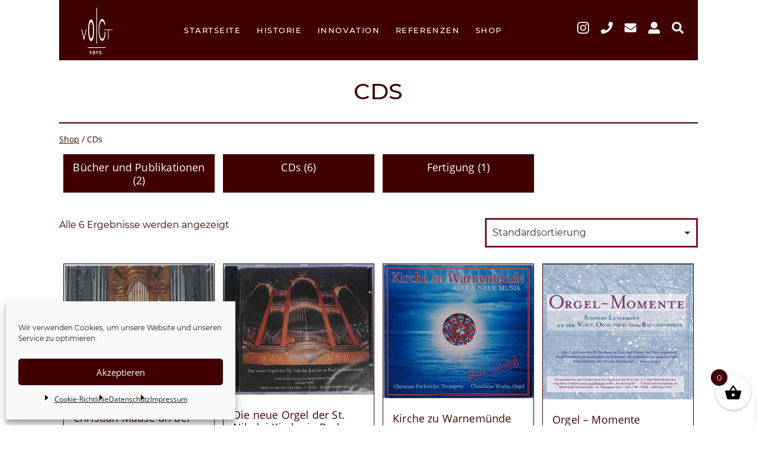

--- FILE ---
content_type: text/html; charset=UTF-8
request_url: https://www.orgelbau.de/kategorie/cds/
body_size: 19984
content:
<!doctype html><html lang="de" class="respect-color-scheme-preference"><head><meta charset="UTF-8" /><meta name="viewport" content="width=device-width, initial-scale=1.0" /><meta name='robots' content='index, follow, max-image-preview:large, max-snippet:-1, max-video-preview:-1' /><link media="all" href="https://www.orgelbau.de/wp-content/cache/autoptimize/css/autoptimize_9529397f6784149056a01796f6e24ae1.css" rel="stylesheet"><link media="only screen and (max-width: 768px)" href="https://www.orgelbau.de/wp-content/cache/autoptimize/css/autoptimize_6fe211f8bb15af76999ce9135805d7af.css" rel="stylesheet"><link media="print" href="https://www.orgelbau.de/wp-content/cache/autoptimize/css/autoptimize_f637c8737ec7525695a5301f7a69ccd9.css" rel="stylesheet"><title>CDs Archive | Mitteldeutscher Orgelbau A. Voigt</title><link rel="canonical" href="https://www.orgelbau.de/kategorie/cds/" /><meta property="og:locale" content="de_DE" /><meta property="og:type" content="article" /><meta property="og:title" content="CDs Archive | Mitteldeutscher Orgelbau A. Voigt" /><meta property="og:url" content="https://www.orgelbau.de/kategorie/cds/" /><meta property="og:site_name" content="Mitteldeutscher Orgelbau A. Voigt" /><meta name="twitter:card" content="summary_large_image" /> <script type="application/ld+json" class="yoast-schema-graph">{"@context":"https://schema.org","@graph":[{"@type":"CollectionPage","@id":"https://www.orgelbau.de/kategorie/cds/","url":"https://www.orgelbau.de/kategorie/cds/","name":"CDs Archive | Mitteldeutscher Orgelbau A. Voigt","isPartOf":{"@id":"https://www.orgelbau.de/#website"},"primaryImageOfPage":{"@id":"https://www.orgelbau.de/kategorie/cds/#primaryimage"},"image":{"@id":"https://www.orgelbau.de/kategorie/cds/#primaryimage"},"thumbnailUrl":"https://www.orgelbau.de/wp-content/uploads/2021/12/Hanau_Cover.jpg","breadcrumb":{"@id":"https://www.orgelbau.de/kategorie/cds/#breadcrumb"},"inLanguage":"de"},{"@type":"ImageObject","inLanguage":"de","@id":"https://www.orgelbau.de/kategorie/cds/#primaryimage","url":"https://www.orgelbau.de/wp-content/uploads/2021/12/Hanau_Cover.jpg","contentUrl":"https://www.orgelbau.de/wp-content/uploads/2021/12/Hanau_Cover.jpg","width":2160,"height":1920,"caption":"Hanau - Cover"},{"@type":"BreadcrumbList","@id":"https://www.orgelbau.de/kategorie/cds/#breadcrumb","itemListElement":[{"@type":"ListItem","position":1,"name":"Startseite","item":"https://www.orgelbau.de/"},{"@type":"ListItem","position":2,"name":"CDs"}]},{"@type":"WebSite","@id":"https://www.orgelbau.de/#website","url":"https://www.orgelbau.de/","name":"Mitteldeutscher Orgelbau A. Voigt","description":"Traditioneller Orgelbau aus Bad Liebenwerda","publisher":{"@id":"https://www.orgelbau.de/#organization"},"potentialAction":[{"@type":"SearchAction","target":{"@type":"EntryPoint","urlTemplate":"https://www.orgelbau.de/?s={search_term_string}"},"query-input":{"@type":"PropertyValueSpecification","valueRequired":true,"valueName":"search_term_string"}}],"inLanguage":"de"},{"@type":"Organization","@id":"https://www.orgelbau.de/#organization","name":"Mitteldeutscher Orgelbau A. Voigt GmbH","alternateName":"Mitteldeutscher Orgelbau","url":"https://www.orgelbau.de/","logo":{"@type":"ImageObject","inLanguage":"de","@id":"https://www.orgelbau.de/#/schema/logo/image/","url":"https://www.orgelbau.de/wp-content/uploads/2021/11/cropped-LogoCI.png","contentUrl":"https://www.orgelbau.de/wp-content/uploads/2021/11/cropped-LogoCI.png","width":512,"height":512,"caption":"Mitteldeutscher Orgelbau A. Voigt GmbH"},"image":{"@id":"https://www.orgelbau.de/#/schema/logo/image/"},"sameAs":["https://de.wikipedia.org/wiki/Mitteldeutscher_Orgelbau_A._Voigt"]}]}</script> <link rel="alternate" type="application/rss+xml" title="Mitteldeutscher Orgelbau A. Voigt &raquo; Feed" href="https://www.orgelbau.de/feed/" /><link rel="alternate" type="application/rss+xml" title="Mitteldeutscher Orgelbau A. Voigt &raquo; Kommentar-Feed" href="https://www.orgelbau.de/comments/feed/" /><link rel="alternate" type="application/rss+xml" title="Mitteldeutscher Orgelbau A. Voigt &raquo; Kategorie-Feed für CDs" href="https://www.orgelbau.de/kategorie/cds/feed/" /><style id='core-block-supports-inline-css'>.wp-container-core-columns-is-layout-9d6595d7{flex-wrap:nowrap;}
/*# sourceURL=core-block-supports-inline-css */</style> <script id="woocommerce-js-extra">var woocommerce_params = {"ajax_url":"/wp-admin/admin-ajax.php","wc_ajax_url":"/?wc-ajax=%%endpoint%%","i18n_password_show":"Passwort anzeigen","i18n_password_hide":"Passwort ausblenden"};
//# sourceURL=woocommerce-js-extra</script> <script id="twenty-twenty-one-ie11-polyfills-js-after">( Element.prototype.matches && Element.prototype.closest && window.NodeList && NodeList.prototype.forEach ) || document.write( '<script src="https://www.orgelbau.de/wp-content/cache/autoptimize/js/autoptimize_single_a32ca91d60e1f56ebb9c3a93a5f1ff30.js"></scr' + 'ipt>' );
//# sourceURL=twenty-twenty-one-ie11-polyfills-js-after</script> <script id="wc-gzd-unit-price-observer-queue-js-extra">var wc_gzd_unit_price_observer_queue_params = {"ajax_url":"/wp-admin/admin-ajax.php","wc_ajax_url":"/?wc-ajax=%%endpoint%%","refresh_unit_price_nonce":"92a3c14309"};
//# sourceURL=wc-gzd-unit-price-observer-queue-js-extra</script> <script id="wc-gzd-unit-price-observer-js-extra">var wc_gzd_unit_price_observer_params = {"wrapper":".product","price_selector":{"p.price":{"is_total_price":false,"is_primary_selector":true,"quantity_selector":""}},"replace_price":"1","product_id":"434","price_decimal_sep":",","price_thousand_sep":".","qty_selector":"input.quantity, input.qty","refresh_on_load":""};
//# sourceURL=wc-gzd-unit-price-observer-js-extra</script> <link rel="https://api.w.org/" href="https://www.orgelbau.de/wp-json/" /><link rel="alternate" title="JSON" type="application/json" href="https://www.orgelbau.de/wp-json/wp/v2/product_cat/16" /><link rel="EditURI" type="application/rsd+xml" title="RSD" href="https://www.orgelbau.de/xmlrpc.php?rsd" /><meta name="generator" content="WordPress 6.9" /><meta name="generator" content="WooCommerce 10.4.3" /> <noscript><style>.woocommerce-product-gallery{ opacity: 1 !important; }</style></noscript><link rel="icon" href="https://www.orgelbau.de/wp-content/uploads/2021/11/cropped-LogoCI-100x100.png" sizes="32x32" /><link rel="icon" href="https://www.orgelbau.de/wp-content/uploads/2021/11/cropped-LogoCI-300x300.png" sizes="192x192" /><link rel="apple-touch-icon" href="https://www.orgelbau.de/wp-content/uploads/2021/11/cropped-LogoCI-300x300.png" /><meta name="msapplication-TileImage" content="https://www.orgelbau.de/wp-content/uploads/2021/11/cropped-LogoCI-300x300.png" /></head><body data-cmplz=1 class="archive tax-product_cat term-cds term-16 custom-background wp-embed-responsive wp-theme-twentytwentyone wp-child-theme-twentytwentyone-child theme-twentytwentyone woocommerce woocommerce-page woocommerce-no-js twentytwentyone is-light-theme has-background-white no-js hfeed has-main-navigation"><div id="page" class="site"> <a class="skip-link screen-reader-text" href="#content"> Zum Inhalt springen </a><header id="masthead" class="site-header has-title-and-tagline has-menu"><div class="site-branding"> <a href="https://www.orgelbau.de/" class="site-logo"> <svg version="1.1" id="Ebene_1" x="0px" y="0px"
 width="60px" height="60px" viewBox="0 0 512 512" enable-background="new 0 0 512 512" xml:space="preserve"> <rect x="110.728" y="344.026" fill="#2E2E2D" width="7.62" height="4.057"/> <polygon fill="#2E2E2D" points="185.927,491.696 185.927,473.576 176.45,476.739 176.45,472.734 186.559,468.946 190.144,468.946 
 190.144,491.696 197.096,491.696 197.096,495.696 177.502,495.696 177.502,491.696 "/> <path id="_x31__11_" fill="#2E2E2D" d="M216.473,507.496c-1.263,0-2.526-0.21-3.578-0.422c-1.271-0.421-2.322-0.841-3.165-1.263
 v-3.795c0.842,0.421,1.894,0.842,2.954,1.271c1.262,0.203,2.315,0.42,3.577,0.42c1.684,0,3.157-0.42,4.428-0.849
 c1.262-0.631,2.525-1.473,3.367-2.524c1.052-1.054,1.684-2.534,2.315-4.42c0.631-1.691,1.052-4.007,1.262-6.532h-0.21
 c-0.421,0.422-1.052,0.624-1.684,1.045c-0.631,0.218-1.264,0.428-1.895,0.64c-0.842,0.21-1.473,0.42-2.104,0.42
 c-0.842,0.21-1.481,0.21-2.323,0.21c-1.474,0-2.736-0.21-3.999-0.63c-1.263-0.64-2.315-1.263-3.375-2.105
 c-0.841-1.06-1.684-2.112-2.104-3.585c-0.632-1.474-0.842-2.947-0.842-4.848c0-1.684,0.21-3.367,0.631-4.841
 c0.421-1.473,1.263-2.736,2.104-3.999c1.06-1.06,2.112-1.902,3.585-2.532c1.263-0.632,2.946-0.843,4.63-0.843
 c1.901,0,3.585,0.211,5.059,1.054c1.473,0.841,2.736,1.895,3.795,3.584c1.052,1.467,1.683,3.367,2.315,5.473
 c0.421,2.322,0.842,4.848,0.842,7.583c0,2.112-0.211,3.999-0.421,5.689c-0.21,1.895-0.631,3.578-1.263,5.059
 c-0.421,1.685-1.052,2.946-1.895,4.42c-0.849,1.263-1.901,2.315-2.954,3.375c-1.053,0.841-2.525,1.684-3.999,2.104
 C220.051,507.074,218.367,507.496,216.473,507.496z M220.051,487.901c1.27,0,2.743-0.203,4.006-0.843
 c1.263-0.42,2.525-0.84,3.577-1.683c0-2.314-0.21-4.428-0.631-6.11c-0.21-1.684-0.841-2.947-1.473-4.209
 c-0.631-1.061-1.473-1.902-2.525-2.322c-0.842-0.625-1.894-0.843-3.164-0.843c-0.842,0-1.684,0.218-2.525,0.64
 c-0.842,0.203-1.473,0.841-2.105,1.465c-0.631,0.842-1.052,1.691-1.473,2.533c-0.21,1.053-0.42,2.315-0.42,3.578
 c0,1.48,0.21,2.525,0.42,3.585c0.421,1.052,0.842,1.684,1.473,2.314c0.421,0.632,1.263,1.052,2.105,1.474
 C218.157,487.698,218.999,487.901,220.051,487.901z"/> <path id="_x32__7_" fill="#2E2E2D" d="M264.079,482.429c0-1.683-0.209-3.163-0.419-4.427c-0.421-1.263-0.843-2.314-1.474-3.367
 c-0.632-0.841-1.474-1.48-2.316-1.9c-0.848-0.625-1.901-0.843-2.953-0.843c-1.262,0-2.315,0.218-3.156,0.843
 c-0.842,0.42-1.684,1.06-2.322,1.9c-0.632,1.053-1.053,2.104-1.473,3.367c-0.21,1.264-0.421,2.744-0.421,4.427
 c0,1.474,0.21,2.947,0.421,4.21c0.42,1.263,0.841,2.525,1.473,3.367c0.638,0.849,1.48,1.48,2.322,2.112
 c1.052,0.421,1.894,0.632,3.156,0.632c1.052,0,2.105-0.211,2.953-0.632c0.843-0.632,1.685-1.264,2.316-2.112
 c0.631-0.842,1.053-2.104,1.474-3.367C263.87,485.376,264.079,483.902,264.079,482.429z M268.508,482.429
 c0,1.895-0.421,3.79-0.843,5.473c-0.638,1.685-1.271,3.165-2.321,4.428c-1.053,1.262-2.104,2.314-3.579,2.945
 c-1.473,0.842-3.163,1.06-4.848,1.06c-1.894,0-3.577-0.218-5.051-1.06c-1.48-0.631-2.743-1.684-3.584-2.945
 c-1.052-1.263-1.895-2.743-2.316-4.428c-0.42-1.683-0.631-3.578-0.631-5.473c0-2.104,0.21-4.005,0.631-5.689
 c0.632-1.683,1.264-3.163,2.316-4.426c1.052-1.263,2.104-2.315,3.584-2.946c1.474-0.843,3.157-1.054,5.051-1.054
 c1.685,0,3.375,0.211,4.848,1.054c1.475,0.631,2.736,1.684,3.579,2.946c1.051,1.263,1.894,2.743,2.321,4.426
 C268.087,478.424,268.508,480.325,268.508,482.429z"/> <path id="_x33__7_" fill="#2E2E2D" d="M301.999,495.492c0,1.685-0.21,3.157-0.842,4.631c-0.631,1.473-1.474,2.735-2.533,3.787
 c-1.052,1.264-2.524,1.901-4.209,2.526c-1.473,0.638-3.374,1.06-5.479,1.06c-1.263,0-2.525-0.21-3.789-0.422
 c-1.262-0.421-2.321-0.841-3.374-1.263v-3.795c1.48,0.632,2.743,1.053,3.796,1.271c1.263,0.203,2.314,0.42,3.156,0.42
 c1.684,0,2.954-0.217,4.007-0.638c1.052-0.632,2.104-1.053,2.734-1.895c0.843-0.632,1.475-1.474,1.685-2.525
 c0.421-0.85,0.632-1.895,0.632-2.953c0-1.474-0.211-2.526-0.632-3.367c-0.421-1.053-0.842-1.902-1.685-2.525
 c-0.84-0.64-1.894-1.061-3.155-1.265c-1.271-0.42-2.954-0.638-4.638-0.638c-1.263,0-2.947,0.218-4.638,0.42l2.533-19.375h17.063
 v4.005h-13.064l-1.473,11.162c0.631,0,1.263,0,1.473,0c2.112,0,3.795,0.21,5.479,0.842c1.473,0.421,2.736,1.264,3.788,2.104
 c1.06,1.061,1.902,2.105,2.532,3.586C301.789,492.118,301.999,493.591,301.999,495.492z"/> <polygon id="_x34__5_" fill="none" points="185.927,491.696 185.927,473.576 176.45,476.739 176.45,472.734 186.559,468.946 
 190.144,468.946 190.144,491.696 197.096,491.696 197.096,495.696 177.502,495.696 177.502,491.696 "/> <path id="_x35__5_" fill="none" d="M216.473,507.496c-1.263,0-2.526-0.21-3.578-0.422c-1.271-0.421-2.322-0.841-3.165-1.263v-3.795
 c0.842,0.421,1.894,0.842,2.954,1.271c1.262,0.203,2.315,0.42,3.577,0.42c1.684,0,3.157-0.42,4.428-0.849
 c1.262-0.631,2.525-1.473,3.367-2.524c1.052-1.054,1.684-2.534,2.315-4.42c0.631-1.691,1.052-4.007,1.262-6.532h-0.21
 c-0.421,0.422-1.052,0.624-1.684,1.045c-0.631,0.218-1.264,0.428-1.895,0.64c-0.842,0.21-1.473,0.42-2.104,0.42
 c-0.842,0.21-1.481,0.21-2.323,0.21c-1.474,0-2.736-0.21-3.999-0.63c-1.263-0.64-2.315-1.263-3.375-2.105
 c-0.841-1.06-1.684-2.112-2.104-3.585c-0.632-1.474-0.842-2.947-0.842-4.848c0-1.684,0.21-3.367,0.631-4.841
 c0.421-1.473,1.263-2.736,2.104-3.999c1.06-1.06,2.112-1.902,3.585-2.532c1.263-0.632,2.946-0.843,4.63-0.843
 c1.901,0,3.585,0.211,5.059,1.054c1.473,0.841,2.736,1.895,3.795,3.584c1.052,1.467,1.683,3.367,2.315,5.473
 c0.421,2.322,0.842,4.848,0.842,7.583c0,2.112-0.211,3.999-0.421,5.689c-0.21,1.895-0.631,3.578-1.263,5.059
 c-0.421,1.685-1.052,2.946-1.895,4.42c-0.849,1.263-1.901,2.315-2.954,3.375c-1.053,0.841-2.525,1.684-3.999,2.104
 C220.051,507.074,218.367,507.496,216.473,507.496z M220.051,487.901c1.27,0,2.743-0.203,4.006-0.843
 c1.263-0.42,2.525-0.84,3.577-1.683c0-2.314-0.21-4.428-0.631-6.11c-0.21-1.684-0.841-2.947-1.473-4.209
 c-0.631-1.061-1.473-1.902-2.525-2.322c-0.842-0.625-1.894-0.843-3.164-0.843c-0.842,0-1.684,0.218-2.525,0.64
 c-0.842,0.203-1.473,0.841-2.105,1.465c-0.631,0.842-1.052,1.691-1.473,2.533c-0.21,1.053-0.42,2.315-0.42,3.578
 c0,1.48,0.21,2.525,0.42,3.585c0.421,1.052,0.842,1.684,1.473,2.314c0.421,0.632,1.263,1.052,2.105,1.474
 C218.157,487.698,218.999,487.901,220.051,487.901z"/> <path id="_x36__5_" fill="none" d="M264.079,482.429c0-1.683-0.209-3.163-0.419-4.427c-0.421-1.263-0.843-2.314-1.474-3.367
 c-0.632-0.841-1.474-1.48-2.316-1.9c-0.848-0.625-1.901-0.843-2.953-0.843c-1.262,0-2.315,0.218-3.156,0.843
 c-0.842,0.42-1.684,1.06-2.322,1.9c-0.632,1.053-1.053,2.104-1.473,3.367c-0.21,1.264-0.421,2.744-0.421,4.427
 c0,1.474,0.21,2.947,0.421,4.21c0.42,1.263,0.841,2.525,1.473,3.367c0.638,0.849,1.48,1.48,2.322,2.112
 c1.052,0.421,1.894,0.632,3.156,0.632c1.052,0,2.105-0.211,2.953-0.632c0.843-0.632,1.685-1.264,2.316-2.112
 c0.631-0.842,1.053-2.104,1.474-3.367C263.87,485.376,264.079,483.902,264.079,482.429z M268.508,482.429
 c0,1.895-0.421,3.79-0.843,5.473c-0.638,1.685-1.271,3.165-2.321,4.428c-1.053,1.262-2.104,2.314-3.579,2.945
 c-1.473,0.842-3.163,1.06-4.848,1.06c-1.894,0-3.577-0.218-5.051-1.06c-1.48-0.631-2.743-1.684-3.584-2.945
 c-1.052-1.263-1.895-2.743-2.316-4.428c-0.42-1.683-0.631-3.578-0.631-5.473c0-2.104,0.21-4.005,0.631-5.689
 c0.632-1.683,1.264-3.163,2.316-4.426c1.052-1.263,2.104-2.315,3.584-2.946c1.474-0.843,3.157-1.054,5.051-1.054
 c1.685,0,3.375,0.211,4.848,1.054c1.475,0.631,2.736,1.684,3.579,2.946c1.051,1.263,1.894,2.743,2.321,4.426
 C268.087,478.424,268.508,480.325,268.508,482.429z"/> <path id="_x37__5_" fill="none" d="M301.999,495.492c0,1.685-0.21,3.157-0.842,4.631c-0.631,1.473-1.474,2.735-2.533,3.787
 c-1.052,1.264-2.524,1.901-4.209,2.526c-1.473,0.638-3.374,1.06-5.479,1.06c-1.263,0-2.525-0.21-3.789-0.422
 c-1.262-0.421-2.321-0.841-3.374-1.263v-3.795c1.48,0.632,2.743,1.053,3.796,1.271c1.263,0.203,2.314,0.42,3.156,0.42
 c1.684,0,2.954-0.217,4.007-0.638c1.052-0.632,2.104-1.053,2.734-1.895c0.843-0.632,1.475-1.474,1.685-2.525
 c0.421-0.85,0.632-1.895,0.632-2.953c0-1.474-0.211-2.526-0.632-3.367c-0.421-1.053-0.842-1.902-1.685-2.525
 c-0.84-0.64-1.894-1.061-3.155-1.265c-1.271-0.42-2.954-0.638-4.638-0.638c-1.263,0-2.947,0.218-4.638,0.42l2.533-19.375h17.063
 v4.005h-13.064l-1.473,11.162c0.631,0,1.263,0,1.473,0c2.112,0,3.795,0.21,5.479,0.842c1.473,0.421,2.736,1.264,3.788,2.104
 c1.06,1.061,1.902,2.105,2.532,3.586C301.789,492.118,301.999,493.591,301.999,495.492z"/> <path fill="#2E2E2D" d="M273.348,224.799c0.632-20.223,2.953-38.34,6.742-53.718c3.796-15.589,8.427-27.806,14.115-36.021
 c5.479-8.425,11.582-12.638,17.693-12.638c3.374,0,6.741,1.473,9.898,3.581c3.375,2.736,6.532,6.738,9.275,11.797
 c3.156,5.054,5.892,11.586,8.426,19.38c2.524,7.584,4.84,16.851,6.741,27.385h-8.433c-2.104-8.425-4.63-15.799-7.367-21.699
 c-2.743-5.686-5.899-10.109-8.854-13.06c-2.946-2.739-6.104-4.423-9.267-4.423c-3.999,0-8.006,2.525-11.793,6.949
 c-3.796,4.638-7.373,11.376-10.328,19.801c-2.946,8.219-5.472,18.749-7.162,30.756c-1.685,11.797-2.524,25.07-2.524,39.182
 c0,18.332,1.683,34.965,4.426,49.508c2.946,14.318,6.952,26.118,11.793,33.905c4.849,8.223,9.898,10.538,15.378,12.643
 c3.796,1.48,5.9-0.631,9.478-4.63c3.164-3.585,5.9-7.795,9.064-14.115c2.737-5.262,7.156-24.225,8.216-36.657
 c0.211-2.524,0.211-4.848,0.211-6.531v-14.746h8.425v16.01c0,1.06-0.211,7.373-0.211,8.854
 c-1.052,17.693-8.636,43.819-12.431,51.612c-4.421,9.479-5.479,11.584-10.11,15.59c-4.426,3.998-8.215,6.104-12.642,6.104
 c-4.841,0-9.688-2.954-14.536-8.426c-4.63-5.69-8.847-13.694-12.635-24.226c-3.586-10.538-6.531-23.382-8.637-37.918
 c-2.321-14.957-3.374-31.178-3.374-48.66C272.927,235.333,273.138,230.063,273.348,224.799z"/> <path fill="#2E2E2D" d="M213.947,245.021c0,52.031-8.215,89.949-21.909,89.949c-13.695,0-21.91-37.918-21.91-89.949
 c0-52.03,8.215-89.949,21.91-89.949C205.732,155.071,213.947,192.99,213.947,245.021z M222.794,245.021
 c0-47.818-7.163-116.493-30.755-116.493c-23.594,0-30.756,68.675-30.756,116.493c0,47.822,7.163,116.489,30.756,116.489
 C215.631,361.51,222.794,292.843,222.794,245.021z"/> <path id="_x31__12_" fill="none" d="M213.947,245.021c0,52.031-8.215,89.949-21.909,89.949c-13.695,0-21.91-37.918-21.91-89.949
 c0-52.03,8.215-89.949,21.91-89.949C205.732,155.071,213.947,192.99,213.947,245.021z M222.794,245.021
 c0-47.818-7.163-116.493-30.755-116.493c-23.594,0-30.756,68.675-30.756,116.493c0,47.822,7.163,116.489,30.756,116.489
 C215.631,361.51,222.794,292.843,222.794,245.021z"/> <rect x="155.803" y="428.501" fill="#2E2E2D" width="194.008" height="7.446"/> <rect x="375.937" y="239.966" fill="#2E2E2D" width="5.674" height="105.396"/> <rect x="331.282" y="237.226" fill="#2E2E2D" width="94.778" height="5.682"/> <rect x="249.755" y="2.981" fill="#2E2E2D" width="6.756" height="386.773"/> <polygon fill="#2E2E2D" points="87.621,237.248 95.219,237.248 118.341,344.215 110.743,344.215 "/> <polygon fill="#2E2E2D" points="133.806,237.248 141.404,237.248 118.283,344.215 110.685,344.215 "/> <g> </g> <g> </g> <g> </g> <g> </g> <g> </g> <g> </g> <g> </g> <g> </g> <g> </g> <g> </g> <g> </g> <g> </g> <g> </g> <g> </g> <g> </g> </svg> </a></div><nav id="site-navigation" class="primary-navigation" role="navigation" aria-label="Primäres Menü"><div class="menu-button-container"> <button id="primary-mobile-menu" class="button" aria-controls="primary-menu-list" aria-expanded="false"> <span class="dropdown-icon open">Menü <svg class="svg-icon" width="24" height="24" aria-hidden="true" role="img" focusable="false" viewBox="0 0 24 24" fill="none" xmlns="http://www.w3.org/2000/svg"><path fill-rule="evenodd" clip-rule="evenodd" d="M4.5 6H19.5V7.5H4.5V6ZM4.5 12H19.5V13.5H4.5V12ZM19.5 18H4.5V19.5H19.5V18Z" fill="currentColor"/></svg> </span> <span class="dropdown-icon close">Schließen <svg class="svg-icon" width="24" height="24" aria-hidden="true" role="img" focusable="false" viewBox="0 0 24 24" fill="none" xmlns="http://www.w3.org/2000/svg"><path fill-rule="evenodd" clip-rule="evenodd" d="M12 10.9394L5.53033 4.46973L4.46967 5.53039L10.9393 12.0001L4.46967 18.4697L5.53033 19.5304L12 13.0607L18.4697 19.5304L19.5303 18.4697L13.0607 12.0001L19.5303 5.53039L18.4697 4.46973L12 10.9394Z" fill="currentColor"/></svg> </span> </button></div><div class="primary-menu-container"><ul id="primary-menu-list" class="menu-wrapper"><li id="menu-item-26" class="menu-item menu-item-type-custom menu-item-object-custom menu-item-26"><a href="/" title="Startseite orgelbau.de">Startseite</a></li><li id="menu-item-30" class="menu-item menu-item-type-post_type menu-item-object-page menu-item-30"><a href="https://www.orgelbau.de/historie/" title="Historie Mitteldeutscher Orgelbau A. Voigt">Historie</a></li><li id="menu-item-330" class="menu-item menu-item-type-post_type menu-item-object-page menu-item-330"><a href="https://www.orgelbau.de/dynamisch-stimmbare-orgel/" title="Orgelbau Innovationen">Innovation</a></li><li id="menu-item-31" class="menu-item menu-item-type-post_type menu-item-object-page menu-item-31"><a href="https://www.orgelbau.de/referenzen/" title="Referenzen, Ausgewählte Orgeln">Referenzen</a></li><li id="menu-item-27" class="menu-item menu-item-type-post_type menu-item-object-page menu-item-27"><a href="https://www.orgelbau.de/shop/" title="zum Orgelbau Shop">Shop</a></li></ul></div></nav><div class="header_icons"><div class="sm-nav sm-nav-insta"> <a href="https://www.instagram.com/mitteldeutscherorgelbau/" target="_blank"> <svg xmlns="http://www.w3.org/2000/svg" width="20" height="20" viewBox="0 0 16 16"><path fill="#ffffff" d="M8 0C5.829 0 5.556.01 4.703.048 3.85.088 3.269.222 2.76.42a3.9 3.9 0 0 0-1.417.923A3.9 3.9 0 0 0 .42 2.76C.222 3.268.087 3.85.048 4.7.01 5.555 0 5.827 0 8.001c0 2.172.01 2.444.048 3.297.04.852.174 1.433.372 1.942.205.526.478.972.923 1.417.444.445.89.719 1.416.923.51.198 1.09.333 1.942.372C5.555 15.99 5.827 16 8 16s2.444-.01 3.298-.048c.851-.04 1.434-.174 1.943-.372a3.9 3.9 0 0 0 1.416-.923c.445-.445.718-.891.923-1.417.197-.509.332-1.09.372-1.942C15.99 10.445 16 10.173 16 8s-.01-2.445-.048-3.299c-.04-.851-.175-1.433-.372-1.941a3.9 3.9 0 0 0-.923-1.417A3.9 3.9 0 0 0 13.24.42c-.51-.198-1.092-.333-1.943-.372C10.443.01 10.172 0 7.998 0zm-.717 1.442h.718c2.136 0 2.389.007 3.232.046.78.035 1.204.166 1.486.275.373.145.64.319.92.599s.453.546.598.92c.11.281.24.705.275 1.485.039.843.047 1.096.047 3.231s-.008 2.389-.047 3.232c-.035.78-.166 1.203-.275 1.485a2.5 2.5 0 0 1-.599.919c-.28.28-.546.453-.92.598-.28.11-.704.24-1.485.276-.843.038-1.096.047-3.232.047s-2.39-.009-3.233-.047c-.78-.036-1.203-.166-1.485-.276a2.5 2.5 0 0 1-.92-.598 2.5 2.5 0 0 1-.6-.92c-.109-.281-.24-.705-.275-1.485-.038-.843-.046-1.096-.046-3.233s.008-2.388.046-3.231c.036-.78.166-1.204.276-1.486.145-.373.319-.64.599-.92s.546-.453.92-.598c.282-.11.705-.24 1.485-.276.738-.034 1.024-.044 2.515-.045zm4.988 1.328a.96.96 0 1 0 0 1.92.96.96 0 0 0 0-1.92m-4.27 1.122a4.109 4.109 0 1 0 0 8.217 4.109 4.109 0 0 0 0-8.217m0 1.441a2.667 2.667 0 1 1 0 5.334 2.667 2.667 0 0 1 0-5.334"/></svg> </a></div><div class="sm-nav sm-nav-telefon"> <label for="telefon-input" id="telefon-input-label"><svg xmlns="http://www.w3.org/2000/svg" width="20" height="20" viewBox="0 0 512 512"><path fill="#ffffff" d="M493.4 24.6l-104-24c-11.3-2.6-22.9 3.3-27.5 13.9l-48 112c-4.2 9.8-1.4 21.3 6.9 28l60.6 49.6c-36 76.7-98.9 140.5-177.2 177.2l-49.6-60.6c-6.8-8.3-18.2-11.1-28-6.9l-112 48C3.9 366.5-2 378.1.6 389.4l24 104C27.1 504.2 36.7 512 48 512c256.1 0 464-207.5 464-464 0-11.2-7.7-20.9-18.6-23.4z"/></svg></label> <input type="checkbox" id="telefon-input" /><div class="sm-telefon-content"> <span>Mitteldeutscher Orgelbau A.Voigt</span> <span>futura UG (haftungsbeschränkt)</span> <a href="tel:+49353412089"> Telefon: (+49) 3 53 41 / 20 89 </a> <span>Fax: (+49) 3 53 41 / 1 01 37</span></div></div><div class="sm-nav sm-nav-mail"> <a href="mailto:info@orgelbau.de"> <svg xmlns="http://www.w3.org/2000/svg" width="20" height="20" viewBox="0 0 512 512"><path fill="#ffffff" d="M502.3 190.8c3.9-3.1 9.7-.2 9.7 4.7V400c0 26.5-21.5 48-48 48H48c-26.5 0-48-21.5-48-48V195.6c0-5 5.7-7.8 9.7-4.7 22.4 17.4 52.1 39.5 154.1 113.6 21.1 15.4 56.7 47.8 92.2 47.6 35.7.3 72-32.8 92.3-47.6 102-74.1 131.6-96.3 154-113.7zM256 320c23.2.4 56.6-29.2 73.4-41.4 132.7-96.3 142.8-104.7 173.4-128.7 5.8-4.5 9.2-11.5 9.2-18.9v-19c0-26.5-21.5-48-48-48H48C21.5 64 0 85.5 0 112v19c0 7.4 3.4 14.3 9.2 18.9 30.6 23.9 40.7 32.4 173.4 128.7 16.8 12.2 50.2 41.8 73.4 41.4z"/></svg> </a></div><div class="sm-nav sm-nav-account"> <a href="https://www.orgelbau.de/mein-konto/"><svg xmlns="http://www.w3.org/2000/svg" width="20" height="20" viewBox="0 0 20 20"> <path id="Icon_awesome-user-alt" data-name="Icon awesome-user-alt" d="M10,11.25A5.625,5.625,0,1,0,4.375,5.625,5.626,5.626,0,0,0,10,11.25Zm5,1.25H12.848a6.8,6.8,0,0,1-5.7,0H5a5,5,0,0,0-5,5v.625A1.875,1.875,0,0,0,1.875,20h16.25A1.875,1.875,0,0,0,20,18.125V17.5A5,5,0,0,0,15,12.5Z" fill="#fff"/> </svg> </a></div><div class="sm-nav sm-nav-search"> <label for="search-input" id="search-input-label"><svg xmlns="http://www.w3.org/2000/svg" viewBox="0 0 512 512" width="20" height="20"><path fill="#ffffff" d="M505 442.7L405.3 343c-4.5-4.5-10.6-7-17-7H372c27.6-35.3 44-79.7 44-128C416 93.1 322.9 0 208 0S0 93.1 0 208s93.1 208 208 208c48.3 0 92.7-16.4 128-44v16.3c0 6.4 2.5 12.5 7 17l99.7 99.7c9.4 9.4 24.6 9.4 33.9 0l28.3-28.3c9.4-9.4 9.4-24.6.1-34zM208 336c-70.7 0-128-57.2-128-128 0-70.7 57.2-128 128-128 70.7 0 128 57.2 128 128 0 70.7-57.2 128-128 128z"/></svg></label> <input type="checkbox" id="search-input" /><div class="ivory-search-wrapper"><form data-min-no-for-search=1 data-result-box-max-height=400 data-form-id=92 class="is-search-form is-form-style is-form-style-2 is-form-id-92 is-ajax-search" action="https://www.orgelbau.de/" method="get" role="search" ><label for="is-search-input-92"><span class="is-screen-reader-text">Search for:</span><input  type="search" id="is-search-input-92" name="s" value="" class="is-search-input" placeholder="Suche..." autocomplete=off /><span class="lazyload is-loader-image" data-bg="https://www.orgelbau.de/wp-content/plugins/add-search-to-menu/public/images/spinner.gif" style="display: none;background-image:url(data:image/svg+xml,%3Csvg%20xmlns=%22http://www.w3.org/2000/svg%22%20viewBox=%220%200%20500%20300%22%3E%3C/svg%3E);" ></span></label><input type="hidden" name="id" value="92" /></form></div></div></div></header><div id="content" class="site-content"><div id="primary" class="content-area"><main id="main" class="site-main"><header class="woocommerce-products-header"><h1 class="woocommerce-products-header__title page-title">CDs</h1></header><nav class="woocommerce-breadcrumb" aria-label="Breadcrumb"><a href="/shop">Shop</a>&nbsp;&#47;&nbsp;CDs</nav><div class="woocommerce-notices-wrapper"></div><div class='wc_custom_category_filter'><div class="woocommerce columns-4"><ul class="products columns-4"><li class="product-category product first"> <a aria-label="Produktkategorie Bücher und Publikationen besuchen" href="https://www.orgelbau.de/kategorie/buecher-und-publikationen/"><img src="https://www.orgelbau.de/wp-content/uploads/woocommerce-placeholder.png" alt="Bücher und Publikationen" width="450" height="" /><h2 class="woocommerce-loop-category__title"> Bücher und Publikationen <mark class="count">(2)</mark></h2> </a></li><li class="product-category product"> <a aria-label="Produktkategorie CDs besuchen" href="https://www.orgelbau.de/kategorie/cds/"><noscript><img src="https://www.orgelbau.de/wp-content/uploads/woocommerce-placeholder.png" alt="CDs" width="450" height="" /></noscript><img class="lazyload" src='data:image/svg+xml,%3Csvg%20xmlns=%22http://www.w3.org/2000/svg%22%20viewBox=%220%200%20450%20300%22%3E%3C/svg%3E' data-src="https://www.orgelbau.de/wp-content/uploads/woocommerce-placeholder.png" alt="CDs" width="450" height="" /><h2 class="woocommerce-loop-category__title"> CDs <mark class="count">(6)</mark></h2> </a></li><li class="product-category product"> <a aria-label="Produktkategorie Fertigung besuchen" href="https://www.orgelbau.de/kategorie/fertigung/"><noscript><img src="https://www.orgelbau.de/wp-content/uploads/woocommerce-placeholder.png" alt="Fertigung" width="450" height="" /></noscript><img class="lazyload" src='data:image/svg+xml,%3Csvg%20xmlns=%22http://www.w3.org/2000/svg%22%20viewBox=%220%200%20450%20300%22%3E%3C/svg%3E' data-src="https://www.orgelbau.de/wp-content/uploads/woocommerce-placeholder.png" alt="Fertigung" width="450" height="" /><h2 class="woocommerce-loop-category__title"> Fertigung <mark class="count">(1)</mark></h2> </a></li></ul></div></div><p class="woocommerce-result-count" role="alert" aria-relevant="all" > Alle 6 Ergebnisse werden angezeigt</p><form class="woocommerce-ordering" method="get"> <select
 name="orderby"
 class="orderby"
 aria-label="Shop-Reihenfolge"
 ><option value="menu_order"  selected='selected'>Standardsortierung</option><option value="popularity" >Nach Beliebtheit sortiert</option><option value="rating" >Nach Durchschnittsbewertung sortiert</option><option value="date" >Nach Aktualität sortieren</option><option value="price" >Nach Preis sortieren: aufsteigend</option><option value="price-desc" >Nach Preis sortieren: absteigend</option> </select> <input type="hidden" name="paged" value="1" /></form><ul class="products columns-4"><li class="entry product type-product post-434 status-publish first instock product_cat-cds has-post-thumbnail taxable shipping-taxable purchasable product-type-simple"> <a href="https://www.orgelbau.de/produkt/christian-mause-an-der-voigt-orgel-der-friedenskirche-hanau/" class="woocommerce-LoopProduct-link woocommerce-loop-product__link"><img width="450" height="400" src="https://www.orgelbau.de/wp-content/uploads/2021/12/Hanau_Cover-450x400.jpg" class="attachment-woocommerce_thumbnail size-woocommerce_thumbnail" alt="Hanau - Cover" decoding="async" fetchpriority="high" srcset="https://www.orgelbau.de/wp-content/uploads/2021/12/Hanau_Cover-450x400.jpg 450w, https://www.orgelbau.de/wp-content/uploads/2021/12/Hanau_Cover-300x267.jpg 300w, https://www.orgelbau.de/wp-content/uploads/2021/12/Hanau_Cover-1024x910.jpg 1024w, https://www.orgelbau.de/wp-content/uploads/2021/12/Hanau_Cover-768x683.jpg 768w, https://www.orgelbau.de/wp-content/uploads/2021/12/Hanau_Cover-1536x1365.jpg 1536w, https://www.orgelbau.de/wp-content/uploads/2021/12/Hanau_Cover-2048x1820.jpg 2048w, https://www.orgelbau.de/wp-content/uploads/2021/12/Hanau_Cover-1568x1394.jpg 1568w, https://www.orgelbau.de/wp-content/uploads/2021/12/Hanau_Cover-600x533.jpg 600w" sizes="(max-width: 450px) 100vw, 450px" style="width:100%;height:88.89%;max-width:2160px;" /><h2 class="woocommerce-loop-product__title">Christian Mause an der Voigt-Orgel der Friedenskirche Hanau</h2> <span class="price"><span class="woocommerce-Price-amount amount"><bdi>10,00&nbsp;<span class="woocommerce-Price-currencySymbol">&euro;</span></bdi></span></span> </a><p class="wc-gzd-additional-info wc-gzd-additional-info-loop tax-info">inkl. 19 % MwSt.</p><p class="wc-gzd-additional-info wc-gzd-additional-info-loop shipping-costs-info">zzgl. <a href="https://www.orgelbau.de/versandarten/" target="_blank">Versandkosten</a></p><p class="wc-gzd-additional-info delivery-time-info wc-gzd-additional-info-loop"><span class="delivery-time-inner delivery-time-2-3-werktage">Lieferzeit: <span class="delivery-time-data">2-3 Werktage</span></span></p></li><li class="entry product type-product post-431 status-publish instock product_cat-cds has-post-thumbnail taxable shipping-taxable purchasable product-type-simple"> <a href="https://www.orgelbau.de/produkt/die-neue-orgel-der-st-nikolai-kirche-in-bad-liebenwerda/" class="woocommerce-LoopProduct-link woocommerce-loop-product__link"><noscript><img width="450" height="391" src="https://www.orgelbau.de/wp-content/uploads/2021/12/BadLiebenwerda_Cover-450x391.jpg" class="attachment-woocommerce_thumbnail size-woocommerce_thumbnail" alt="Bad Liebenwerda - Cover" decoding="async" srcset="https://www.orgelbau.de/wp-content/uploads/2021/12/BadLiebenwerda_Cover-450x391.jpg 450w, https://www.orgelbau.de/wp-content/uploads/2021/12/BadLiebenwerda_Cover-300x261.jpg 300w, https://www.orgelbau.de/wp-content/uploads/2021/12/BadLiebenwerda_Cover-1024x890.jpg 1024w, https://www.orgelbau.de/wp-content/uploads/2021/12/BadLiebenwerda_Cover-768x668.jpg 768w, https://www.orgelbau.de/wp-content/uploads/2021/12/BadLiebenwerda_Cover-1536x1335.jpg 1536w, https://www.orgelbau.de/wp-content/uploads/2021/12/BadLiebenwerda_Cover-2048x1780.jpg 2048w, https://www.orgelbau.de/wp-content/uploads/2021/12/BadLiebenwerda_Cover-1568x1363.jpg 1568w, https://www.orgelbau.de/wp-content/uploads/2021/12/BadLiebenwerda_Cover-600x522.jpg 600w" sizes="(max-width: 450px) 100vw, 450px" style="width:100%;height:86.92%;max-width:2095px;" /></noscript><img width="450" height="391" src='data:image/svg+xml,%3Csvg%20xmlns=%22http://www.w3.org/2000/svg%22%20viewBox=%220%200%20450%20391%22%3E%3C/svg%3E' data-src="https://www.orgelbau.de/wp-content/uploads/2021/12/BadLiebenwerda_Cover-450x391.jpg" class="lazyload attachment-woocommerce_thumbnail size-woocommerce_thumbnail" alt="Bad Liebenwerda - Cover" decoding="async" data-srcset="https://www.orgelbau.de/wp-content/uploads/2021/12/BadLiebenwerda_Cover-450x391.jpg 450w, https://www.orgelbau.de/wp-content/uploads/2021/12/BadLiebenwerda_Cover-300x261.jpg 300w, https://www.orgelbau.de/wp-content/uploads/2021/12/BadLiebenwerda_Cover-1024x890.jpg 1024w, https://www.orgelbau.de/wp-content/uploads/2021/12/BadLiebenwerda_Cover-768x668.jpg 768w, https://www.orgelbau.de/wp-content/uploads/2021/12/BadLiebenwerda_Cover-1536x1335.jpg 1536w, https://www.orgelbau.de/wp-content/uploads/2021/12/BadLiebenwerda_Cover-2048x1780.jpg 2048w, https://www.orgelbau.de/wp-content/uploads/2021/12/BadLiebenwerda_Cover-1568x1363.jpg 1568w, https://www.orgelbau.de/wp-content/uploads/2021/12/BadLiebenwerda_Cover-600x522.jpg 600w" data-sizes="(max-width: 450px) 100vw, 450px" style="width:100%;height:86.92%;max-width:2095px;" /><h2 class="woocommerce-loop-product__title">Die neue Orgel der St. Nikolai Kirche in Bad Liebenwerda</h2> <span class="price"><span class="woocommerce-Price-amount amount"><bdi>10,00&nbsp;<span class="woocommerce-Price-currencySymbol">&euro;</span></bdi></span></span> </a><p class="wc-gzd-additional-info wc-gzd-additional-info-loop tax-info">inkl. 19 % MwSt.</p><p class="wc-gzd-additional-info wc-gzd-additional-info-loop shipping-costs-info">zzgl. <a href="https://www.orgelbau.de/versandarten/" target="_blank">Versandkosten</a></p><p class="wc-gzd-additional-info delivery-time-info wc-gzd-additional-info-loop"><span class="delivery-time-inner delivery-time-2-3-werktage">Lieferzeit: <span class="delivery-time-data">2-3 Werktage</span></span></p></li><li class="entry product type-product post-432 status-publish outofstock product_cat-cds has-post-thumbnail taxable shipping-taxable product-type-simple"> <a href="https://www.orgelbau.de/produkt/kirche-zu-warnemuende/" class="woocommerce-LoopProduct-link woocommerce-loop-product__link"><noscript><img width="450" height="402" src="https://www.orgelbau.de/wp-content/uploads/2021/12/Warnemuende_Cover_SoldOut-450x402.jpg" class="attachment-woocommerce_thumbnail size-woocommerce_thumbnail" alt="Kirche zu Warnemünde" decoding="async" srcset="https://www.orgelbau.de/wp-content/uploads/2021/12/Warnemuende_Cover_SoldOut-450x402.jpg 450w, https://www.orgelbau.de/wp-content/uploads/2021/12/Warnemuende_Cover_SoldOut-300x268.jpg 300w, https://www.orgelbau.de/wp-content/uploads/2021/12/Warnemuende_Cover_SoldOut-1024x915.jpg 1024w, https://www.orgelbau.de/wp-content/uploads/2021/12/Warnemuende_Cover_SoldOut-768x686.jpg 768w, https://www.orgelbau.de/wp-content/uploads/2021/12/Warnemuende_Cover_SoldOut-1536x1373.jpg 1536w, https://www.orgelbau.de/wp-content/uploads/2021/12/Warnemuende_Cover_SoldOut-2048x1830.jpg 2048w, https://www.orgelbau.de/wp-content/uploads/2021/12/Warnemuende_Cover_SoldOut-1568x1401.jpg 1568w, https://www.orgelbau.de/wp-content/uploads/2021/12/Warnemuende_Cover_SoldOut-600x536.jpg 600w" sizes="(max-width: 450px) 100vw, 450px" style="width:100%;height:89.37%;max-width:2154px;" /></noscript><img width="450" height="402" src='data:image/svg+xml,%3Csvg%20xmlns=%22http://www.w3.org/2000/svg%22%20viewBox=%220%200%20450%20402%22%3E%3C/svg%3E' data-src="https://www.orgelbau.de/wp-content/uploads/2021/12/Warnemuende_Cover_SoldOut-450x402.jpg" class="lazyload attachment-woocommerce_thumbnail size-woocommerce_thumbnail" alt="Kirche zu Warnemünde" decoding="async" data-srcset="https://www.orgelbau.de/wp-content/uploads/2021/12/Warnemuende_Cover_SoldOut-450x402.jpg 450w, https://www.orgelbau.de/wp-content/uploads/2021/12/Warnemuende_Cover_SoldOut-300x268.jpg 300w, https://www.orgelbau.de/wp-content/uploads/2021/12/Warnemuende_Cover_SoldOut-1024x915.jpg 1024w, https://www.orgelbau.de/wp-content/uploads/2021/12/Warnemuende_Cover_SoldOut-768x686.jpg 768w, https://www.orgelbau.de/wp-content/uploads/2021/12/Warnemuende_Cover_SoldOut-1536x1373.jpg 1536w, https://www.orgelbau.de/wp-content/uploads/2021/12/Warnemuende_Cover_SoldOut-2048x1830.jpg 2048w, https://www.orgelbau.de/wp-content/uploads/2021/12/Warnemuende_Cover_SoldOut-1568x1401.jpg 1568w, https://www.orgelbau.de/wp-content/uploads/2021/12/Warnemuende_Cover_SoldOut-600x536.jpg 600w" data-sizes="(max-width: 450px) 100vw, 450px" style="width:100%;height:89.37%;max-width:2154px;" /><h2 class="woocommerce-loop-product__title">Kirche zu Warnemünde</h2> </a></li><li class="entry product type-product post-13 status-publish last instock product_cat-cds has-post-thumbnail taxable shipping-taxable purchasable product-type-simple"> <a href="https://www.orgelbau.de/produkt/orgel-momente/" class="woocommerce-LoopProduct-link woocommerce-loop-product__link"><noscript><img width="450" height="406" src="https://www.orgelbau.de/wp-content/uploads/2021/10/Lutermann_Cover-450x406.jpg" class="attachment-woocommerce_thumbnail size-woocommerce_thumbnail" alt="Orgel - Momente" decoding="async" srcset="https://www.orgelbau.de/wp-content/uploads/2021/10/Lutermann_Cover-450x406.jpg 450w, https://www.orgelbau.de/wp-content/uploads/2021/10/Lutermann_Cover-300x270.jpg 300w, https://www.orgelbau.de/wp-content/uploads/2021/10/Lutermann_Cover-1024x923.jpg 1024w, https://www.orgelbau.de/wp-content/uploads/2021/10/Lutermann_Cover-768x692.jpg 768w, https://www.orgelbau.de/wp-content/uploads/2021/10/Lutermann_Cover-600x541.jpg 600w, https://www.orgelbau.de/wp-content/uploads/2021/10/Lutermann_Cover.jpg 1318w" sizes="(max-width: 450px) 100vw, 450px" style="width:100%;height:90.14%;max-width:1318px;" /></noscript><img width="450" height="406" src='data:image/svg+xml,%3Csvg%20xmlns=%22http://www.w3.org/2000/svg%22%20viewBox=%220%200%20450%20406%22%3E%3C/svg%3E' data-src="https://www.orgelbau.de/wp-content/uploads/2021/10/Lutermann_Cover-450x406.jpg" class="lazyload attachment-woocommerce_thumbnail size-woocommerce_thumbnail" alt="Orgel - Momente" decoding="async" data-srcset="https://www.orgelbau.de/wp-content/uploads/2021/10/Lutermann_Cover-450x406.jpg 450w, https://www.orgelbau.de/wp-content/uploads/2021/10/Lutermann_Cover-300x270.jpg 300w, https://www.orgelbau.de/wp-content/uploads/2021/10/Lutermann_Cover-1024x923.jpg 1024w, https://www.orgelbau.de/wp-content/uploads/2021/10/Lutermann_Cover-768x692.jpg 768w, https://www.orgelbau.de/wp-content/uploads/2021/10/Lutermann_Cover-600x541.jpg 600w, https://www.orgelbau.de/wp-content/uploads/2021/10/Lutermann_Cover.jpg 1318w" data-sizes="(max-width: 450px) 100vw, 450px" style="width:100%;height:90.14%;max-width:1318px;" /><h2 class="woocommerce-loop-product__title">Orgel &#8211; Momente</h2> <span class="price"><span class="woocommerce-Price-amount amount"><bdi>10,00&nbsp;<span class="woocommerce-Price-currencySymbol">&euro;</span></bdi></span></span> </a><p class="wc-gzd-additional-info wc-gzd-additional-info-loop tax-info">inkl. 19 % MwSt.</p><p class="wc-gzd-additional-info wc-gzd-additional-info-loop shipping-costs-info">zzgl. <a href="https://www.orgelbau.de/versandarten/" target="_blank">Versandkosten</a></p><p class="wc-gzd-additional-info delivery-time-info wc-gzd-additional-info-loop"><span class="delivery-time-inner delivery-time-2-3-werktage">Lieferzeit: <span class="delivery-time-data">2-3 Werktage</span></span></p></li><li class="entry product type-product post-429 status-publish first instock product_cat-cds has-post-thumbnail taxable shipping-taxable purchasable product-type-simple"> <a href="https://www.orgelbau.de/produkt/orgelmusik-auf-der-voigt-orgel-der-marienkirche-zu-grimmen/" class="woocommerce-LoopProduct-link woocommerce-loop-product__link"><noscript><img width="450" height="437" src="https://www.orgelbau.de/wp-content/uploads/2021/12/Grimmen_Cover-450x437.jpg" class="attachment-woocommerce_thumbnail size-woocommerce_thumbnail" alt="Grimmen - Cover" decoding="async" srcset="https://www.orgelbau.de/wp-content/uploads/2021/12/Grimmen_Cover-450x437.jpg 450w, https://www.orgelbau.de/wp-content/uploads/2021/12/Grimmen_Cover-300x291.jpg 300w, https://www.orgelbau.de/wp-content/uploads/2021/12/Grimmen_Cover-1024x993.jpg 1024w, https://www.orgelbau.de/wp-content/uploads/2021/12/Grimmen_Cover-768x745.jpg 768w, https://www.orgelbau.de/wp-content/uploads/2021/12/Grimmen_Cover-1536x1490.jpg 1536w, https://www.orgelbau.de/wp-content/uploads/2021/12/Grimmen_Cover-2048x1987.jpg 2048w, https://www.orgelbau.de/wp-content/uploads/2021/12/Grimmen_Cover-1568x1521.jpg 1568w, https://www.orgelbau.de/wp-content/uploads/2021/12/Grimmen_Cover-600x582.jpg 600w" sizes="(max-width: 450px) 100vw, 450px" style="width:100%;height:97.01%;max-width:2143px;" /></noscript><img width="450" height="437" src='data:image/svg+xml,%3Csvg%20xmlns=%22http://www.w3.org/2000/svg%22%20viewBox=%220%200%20450%20437%22%3E%3C/svg%3E' data-src="https://www.orgelbau.de/wp-content/uploads/2021/12/Grimmen_Cover-450x437.jpg" class="lazyload attachment-woocommerce_thumbnail size-woocommerce_thumbnail" alt="Grimmen - Cover" decoding="async" data-srcset="https://www.orgelbau.de/wp-content/uploads/2021/12/Grimmen_Cover-450x437.jpg 450w, https://www.orgelbau.de/wp-content/uploads/2021/12/Grimmen_Cover-300x291.jpg 300w, https://www.orgelbau.de/wp-content/uploads/2021/12/Grimmen_Cover-1024x993.jpg 1024w, https://www.orgelbau.de/wp-content/uploads/2021/12/Grimmen_Cover-768x745.jpg 768w, https://www.orgelbau.de/wp-content/uploads/2021/12/Grimmen_Cover-1536x1490.jpg 1536w, https://www.orgelbau.de/wp-content/uploads/2021/12/Grimmen_Cover-2048x1987.jpg 2048w, https://www.orgelbau.de/wp-content/uploads/2021/12/Grimmen_Cover-1568x1521.jpg 1568w, https://www.orgelbau.de/wp-content/uploads/2021/12/Grimmen_Cover-600x582.jpg 600w" data-sizes="(max-width: 450px) 100vw, 450px" style="width:100%;height:97.01%;max-width:2143px;" /><h2 class="woocommerce-loop-product__title">Orgelmusik auf der Voigt-Orgel der Marienkirche zu Grimmen</h2> <span class="price"><span class="woocommerce-Price-amount amount"><bdi>10,00&nbsp;<span class="woocommerce-Price-currencySymbol">&euro;</span></bdi></span></span> </a><p class="wc-gzd-additional-info wc-gzd-additional-info-loop tax-info">inkl. 19 % MwSt.</p><p class="wc-gzd-additional-info wc-gzd-additional-info-loop shipping-costs-info">zzgl. <a href="https://www.orgelbau.de/versandarten/" target="_blank">Versandkosten</a></p><p class="wc-gzd-additional-info delivery-time-info wc-gzd-additional-info-loop"><span class="delivery-time-inner delivery-time-2-3-werktage">Lieferzeit: <span class="delivery-time-data">2-3 Werktage</span></span></p></li><li class="entry product type-product post-14 status-publish instock product_cat-cds has-post-thumbnail taxable shipping-taxable purchasable product-type-simple"> <a href="https://www.orgelbau.de/produkt/romantische-orgeln-im-oestlichen-mitteldeutschland/" class="woocommerce-LoopProduct-link woocommerce-loop-product__link"><noscript><img width="450" height="455" src="https://www.orgelbau.de/wp-content/uploads/2021/10/RomantischeOrgeln_Cover-450x455.jpg" class="attachment-woocommerce_thumbnail size-woocommerce_thumbnail" alt="Romantische Orgeln im östlichen Mitteldeutschland" decoding="async" srcset="https://www.orgelbau.de/wp-content/uploads/2021/10/RomantischeOrgeln_Cover-450x455.jpg 450w, https://www.orgelbau.de/wp-content/uploads/2021/10/RomantischeOrgeln_Cover-297x300.jpg 297w, https://www.orgelbau.de/wp-content/uploads/2021/10/RomantischeOrgeln_Cover-1012x1024.jpg 1012w, https://www.orgelbau.de/wp-content/uploads/2021/10/RomantischeOrgeln_Cover-768x777.jpg 768w, https://www.orgelbau.de/wp-content/uploads/2021/10/RomantischeOrgeln_Cover-600x607.jpg 600w, https://www.orgelbau.de/wp-content/uploads/2021/10/RomantischeOrgeln_Cover-100x100.jpg 100w, https://www.orgelbau.de/wp-content/uploads/2021/10/RomantischeOrgeln_Cover.jpg 1470w" sizes="(max-width: 450px) 100vw, 450px" style="width:100%;height:101.16%;max-width:1470px;" /></noscript><img width="450" height="455" src='data:image/svg+xml,%3Csvg%20xmlns=%22http://www.w3.org/2000/svg%22%20viewBox=%220%200%20450%20455%22%3E%3C/svg%3E' data-src="https://www.orgelbau.de/wp-content/uploads/2021/10/RomantischeOrgeln_Cover-450x455.jpg" class="lazyload attachment-woocommerce_thumbnail size-woocommerce_thumbnail" alt="Romantische Orgeln im östlichen Mitteldeutschland" decoding="async" data-srcset="https://www.orgelbau.de/wp-content/uploads/2021/10/RomantischeOrgeln_Cover-450x455.jpg 450w, https://www.orgelbau.de/wp-content/uploads/2021/10/RomantischeOrgeln_Cover-297x300.jpg 297w, https://www.orgelbau.de/wp-content/uploads/2021/10/RomantischeOrgeln_Cover-1012x1024.jpg 1012w, https://www.orgelbau.de/wp-content/uploads/2021/10/RomantischeOrgeln_Cover-768x777.jpg 768w, https://www.orgelbau.de/wp-content/uploads/2021/10/RomantischeOrgeln_Cover-600x607.jpg 600w, https://www.orgelbau.de/wp-content/uploads/2021/10/RomantischeOrgeln_Cover-100x100.jpg 100w, https://www.orgelbau.de/wp-content/uploads/2021/10/RomantischeOrgeln_Cover.jpg 1470w" data-sizes="(max-width: 450px) 100vw, 450px" style="width:100%;height:101.16%;max-width:1470px;" /><h2 class="woocommerce-loop-product__title">Romantische Orgeln im östlichen Mitteldeutschland</h2> <span class="price"><span class="woocommerce-Price-amount amount"><bdi>10,00&nbsp;<span class="woocommerce-Price-currencySymbol">&euro;</span></bdi></span></span> </a><p class="wc-gzd-additional-info wc-gzd-additional-info-loop tax-info">inkl. 19 % MwSt.</p><p class="wc-gzd-additional-info wc-gzd-additional-info-loop shipping-costs-info">zzgl. <a href="https://www.orgelbau.de/versandarten/" target="_blank">Versandkosten</a></p><p class="wc-gzd-additional-info delivery-time-info wc-gzd-additional-info-loop"><span class="delivery-time-inner delivery-time-2-3-werktage">Lieferzeit: <span class="delivery-time-data">2-3 Werktage</span></span></p></li></ul></main></div></div><div id="footer"> <noscript><img src="https://www.orgelbau.de/wp-content/themes/twentytwentyone-child/images/1950.jpg" class="footer_image widget-area"/></noscript><img src='data:image/svg+xml,%3Csvg%20xmlns=%22http://www.w3.org/2000/svg%22%20viewBox=%220%200%20210%20140%22%3E%3C/svg%3E' data-src="https://www.orgelbau.de/wp-content/themes/twentytwentyone-child/images/1950.jpg" class="lazyload footer_image widget-area"/><aside class="widget-area"><div class="site-logo"> <svg version="1.1" id="Ebene_1" x="0px" y="0px"
 width="60px" height="60px" viewBox="0 0 512 512" enable-background="new 0 0 512 512" xml:space="preserve"> <rect x="110.728" y="344.026" fill="#2E2E2D" width="7.62" height="4.057"/> <polygon fill="#2E2E2D" points="185.927,491.696 185.927,473.576 176.45,476.739 176.45,472.734 186.559,468.946 190.144,468.946 
 190.144,491.696 197.096,491.696 197.096,495.696 177.502,495.696 177.502,491.696 "/> <path id="_x31__11_" fill="#2E2E2D" d="M216.473,507.496c-1.263,0-2.526-0.21-3.578-0.422c-1.271-0.421-2.322-0.841-3.165-1.263
 v-3.795c0.842,0.421,1.894,0.842,2.954,1.271c1.262,0.203,2.315,0.42,3.577,0.42c1.684,0,3.157-0.42,4.428-0.849
 c1.262-0.631,2.525-1.473,3.367-2.524c1.052-1.054,1.684-2.534,2.315-4.42c0.631-1.691,1.052-4.007,1.262-6.532h-0.21
 c-0.421,0.422-1.052,0.624-1.684,1.045c-0.631,0.218-1.264,0.428-1.895,0.64c-0.842,0.21-1.473,0.42-2.104,0.42
 c-0.842,0.21-1.481,0.21-2.323,0.21c-1.474,0-2.736-0.21-3.999-0.63c-1.263-0.64-2.315-1.263-3.375-2.105
 c-0.841-1.06-1.684-2.112-2.104-3.585c-0.632-1.474-0.842-2.947-0.842-4.848c0-1.684,0.21-3.367,0.631-4.841
 c0.421-1.473,1.263-2.736,2.104-3.999c1.06-1.06,2.112-1.902,3.585-2.532c1.263-0.632,2.946-0.843,4.63-0.843
 c1.901,0,3.585,0.211,5.059,1.054c1.473,0.841,2.736,1.895,3.795,3.584c1.052,1.467,1.683,3.367,2.315,5.473
 c0.421,2.322,0.842,4.848,0.842,7.583c0,2.112-0.211,3.999-0.421,5.689c-0.21,1.895-0.631,3.578-1.263,5.059
 c-0.421,1.685-1.052,2.946-1.895,4.42c-0.849,1.263-1.901,2.315-2.954,3.375c-1.053,0.841-2.525,1.684-3.999,2.104
 C220.051,507.074,218.367,507.496,216.473,507.496z M220.051,487.901c1.27,0,2.743-0.203,4.006-0.843
 c1.263-0.42,2.525-0.84,3.577-1.683c0-2.314-0.21-4.428-0.631-6.11c-0.21-1.684-0.841-2.947-1.473-4.209
 c-0.631-1.061-1.473-1.902-2.525-2.322c-0.842-0.625-1.894-0.843-3.164-0.843c-0.842,0-1.684,0.218-2.525,0.64
 c-0.842,0.203-1.473,0.841-2.105,1.465c-0.631,0.842-1.052,1.691-1.473,2.533c-0.21,1.053-0.42,2.315-0.42,3.578
 c0,1.48,0.21,2.525,0.42,3.585c0.421,1.052,0.842,1.684,1.473,2.314c0.421,0.632,1.263,1.052,2.105,1.474
 C218.157,487.698,218.999,487.901,220.051,487.901z"/> <path id="_x32__7_" fill="#2E2E2D" d="M264.079,482.429c0-1.683-0.209-3.163-0.419-4.427c-0.421-1.263-0.843-2.314-1.474-3.367
 c-0.632-0.841-1.474-1.48-2.316-1.9c-0.848-0.625-1.901-0.843-2.953-0.843c-1.262,0-2.315,0.218-3.156,0.843
 c-0.842,0.42-1.684,1.06-2.322,1.9c-0.632,1.053-1.053,2.104-1.473,3.367c-0.21,1.264-0.421,2.744-0.421,4.427
 c0,1.474,0.21,2.947,0.421,4.21c0.42,1.263,0.841,2.525,1.473,3.367c0.638,0.849,1.48,1.48,2.322,2.112
 c1.052,0.421,1.894,0.632,3.156,0.632c1.052,0,2.105-0.211,2.953-0.632c0.843-0.632,1.685-1.264,2.316-2.112
 c0.631-0.842,1.053-2.104,1.474-3.367C263.87,485.376,264.079,483.902,264.079,482.429z M268.508,482.429
 c0,1.895-0.421,3.79-0.843,5.473c-0.638,1.685-1.271,3.165-2.321,4.428c-1.053,1.262-2.104,2.314-3.579,2.945
 c-1.473,0.842-3.163,1.06-4.848,1.06c-1.894,0-3.577-0.218-5.051-1.06c-1.48-0.631-2.743-1.684-3.584-2.945
 c-1.052-1.263-1.895-2.743-2.316-4.428c-0.42-1.683-0.631-3.578-0.631-5.473c0-2.104,0.21-4.005,0.631-5.689
 c0.632-1.683,1.264-3.163,2.316-4.426c1.052-1.263,2.104-2.315,3.584-2.946c1.474-0.843,3.157-1.054,5.051-1.054
 c1.685,0,3.375,0.211,4.848,1.054c1.475,0.631,2.736,1.684,3.579,2.946c1.051,1.263,1.894,2.743,2.321,4.426
 C268.087,478.424,268.508,480.325,268.508,482.429z"/> <path id="_x33__7_" fill="#2E2E2D" d="M301.999,495.492c0,1.685-0.21,3.157-0.842,4.631c-0.631,1.473-1.474,2.735-2.533,3.787
 c-1.052,1.264-2.524,1.901-4.209,2.526c-1.473,0.638-3.374,1.06-5.479,1.06c-1.263,0-2.525-0.21-3.789-0.422
 c-1.262-0.421-2.321-0.841-3.374-1.263v-3.795c1.48,0.632,2.743,1.053,3.796,1.271c1.263,0.203,2.314,0.42,3.156,0.42
 c1.684,0,2.954-0.217,4.007-0.638c1.052-0.632,2.104-1.053,2.734-1.895c0.843-0.632,1.475-1.474,1.685-2.525
 c0.421-0.85,0.632-1.895,0.632-2.953c0-1.474-0.211-2.526-0.632-3.367c-0.421-1.053-0.842-1.902-1.685-2.525
 c-0.84-0.64-1.894-1.061-3.155-1.265c-1.271-0.42-2.954-0.638-4.638-0.638c-1.263,0-2.947,0.218-4.638,0.42l2.533-19.375h17.063
 v4.005h-13.064l-1.473,11.162c0.631,0,1.263,0,1.473,0c2.112,0,3.795,0.21,5.479,0.842c1.473,0.421,2.736,1.264,3.788,2.104
 c1.06,1.061,1.902,2.105,2.532,3.586C301.789,492.118,301.999,493.591,301.999,495.492z"/> <polygon id="_x34__5_" fill="none" points="185.927,491.696 185.927,473.576 176.45,476.739 176.45,472.734 186.559,468.946 
 190.144,468.946 190.144,491.696 197.096,491.696 197.096,495.696 177.502,495.696 177.502,491.696 "/> <path id="_x35__5_" fill="none" d="M216.473,507.496c-1.263,0-2.526-0.21-3.578-0.422c-1.271-0.421-2.322-0.841-3.165-1.263v-3.795
 c0.842,0.421,1.894,0.842,2.954,1.271c1.262,0.203,2.315,0.42,3.577,0.42c1.684,0,3.157-0.42,4.428-0.849
 c1.262-0.631,2.525-1.473,3.367-2.524c1.052-1.054,1.684-2.534,2.315-4.42c0.631-1.691,1.052-4.007,1.262-6.532h-0.21
 c-0.421,0.422-1.052,0.624-1.684,1.045c-0.631,0.218-1.264,0.428-1.895,0.64c-0.842,0.21-1.473,0.42-2.104,0.42
 c-0.842,0.21-1.481,0.21-2.323,0.21c-1.474,0-2.736-0.21-3.999-0.63c-1.263-0.64-2.315-1.263-3.375-2.105
 c-0.841-1.06-1.684-2.112-2.104-3.585c-0.632-1.474-0.842-2.947-0.842-4.848c0-1.684,0.21-3.367,0.631-4.841
 c0.421-1.473,1.263-2.736,2.104-3.999c1.06-1.06,2.112-1.902,3.585-2.532c1.263-0.632,2.946-0.843,4.63-0.843
 c1.901,0,3.585,0.211,5.059,1.054c1.473,0.841,2.736,1.895,3.795,3.584c1.052,1.467,1.683,3.367,2.315,5.473
 c0.421,2.322,0.842,4.848,0.842,7.583c0,2.112-0.211,3.999-0.421,5.689c-0.21,1.895-0.631,3.578-1.263,5.059
 c-0.421,1.685-1.052,2.946-1.895,4.42c-0.849,1.263-1.901,2.315-2.954,3.375c-1.053,0.841-2.525,1.684-3.999,2.104
 C220.051,507.074,218.367,507.496,216.473,507.496z M220.051,487.901c1.27,0,2.743-0.203,4.006-0.843
 c1.263-0.42,2.525-0.84,3.577-1.683c0-2.314-0.21-4.428-0.631-6.11c-0.21-1.684-0.841-2.947-1.473-4.209
 c-0.631-1.061-1.473-1.902-2.525-2.322c-0.842-0.625-1.894-0.843-3.164-0.843c-0.842,0-1.684,0.218-2.525,0.64
 c-0.842,0.203-1.473,0.841-2.105,1.465c-0.631,0.842-1.052,1.691-1.473,2.533c-0.21,1.053-0.42,2.315-0.42,3.578
 c0,1.48,0.21,2.525,0.42,3.585c0.421,1.052,0.842,1.684,1.473,2.314c0.421,0.632,1.263,1.052,2.105,1.474
 C218.157,487.698,218.999,487.901,220.051,487.901z"/> <path id="_x36__5_" fill="none" d="M264.079,482.429c0-1.683-0.209-3.163-0.419-4.427c-0.421-1.263-0.843-2.314-1.474-3.367
 c-0.632-0.841-1.474-1.48-2.316-1.9c-0.848-0.625-1.901-0.843-2.953-0.843c-1.262,0-2.315,0.218-3.156,0.843
 c-0.842,0.42-1.684,1.06-2.322,1.9c-0.632,1.053-1.053,2.104-1.473,3.367c-0.21,1.264-0.421,2.744-0.421,4.427
 c0,1.474,0.21,2.947,0.421,4.21c0.42,1.263,0.841,2.525,1.473,3.367c0.638,0.849,1.48,1.48,2.322,2.112
 c1.052,0.421,1.894,0.632,3.156,0.632c1.052,0,2.105-0.211,2.953-0.632c0.843-0.632,1.685-1.264,2.316-2.112
 c0.631-0.842,1.053-2.104,1.474-3.367C263.87,485.376,264.079,483.902,264.079,482.429z M268.508,482.429
 c0,1.895-0.421,3.79-0.843,5.473c-0.638,1.685-1.271,3.165-2.321,4.428c-1.053,1.262-2.104,2.314-3.579,2.945
 c-1.473,0.842-3.163,1.06-4.848,1.06c-1.894,0-3.577-0.218-5.051-1.06c-1.48-0.631-2.743-1.684-3.584-2.945
 c-1.052-1.263-1.895-2.743-2.316-4.428c-0.42-1.683-0.631-3.578-0.631-5.473c0-2.104,0.21-4.005,0.631-5.689
 c0.632-1.683,1.264-3.163,2.316-4.426c1.052-1.263,2.104-2.315,3.584-2.946c1.474-0.843,3.157-1.054,5.051-1.054
 c1.685,0,3.375,0.211,4.848,1.054c1.475,0.631,2.736,1.684,3.579,2.946c1.051,1.263,1.894,2.743,2.321,4.426
 C268.087,478.424,268.508,480.325,268.508,482.429z"/> <path id="_x37__5_" fill="none" d="M301.999,495.492c0,1.685-0.21,3.157-0.842,4.631c-0.631,1.473-1.474,2.735-2.533,3.787
 c-1.052,1.264-2.524,1.901-4.209,2.526c-1.473,0.638-3.374,1.06-5.479,1.06c-1.263,0-2.525-0.21-3.789-0.422
 c-1.262-0.421-2.321-0.841-3.374-1.263v-3.795c1.48,0.632,2.743,1.053,3.796,1.271c1.263,0.203,2.314,0.42,3.156,0.42
 c1.684,0,2.954-0.217,4.007-0.638c1.052-0.632,2.104-1.053,2.734-1.895c0.843-0.632,1.475-1.474,1.685-2.525
 c0.421-0.85,0.632-1.895,0.632-2.953c0-1.474-0.211-2.526-0.632-3.367c-0.421-1.053-0.842-1.902-1.685-2.525
 c-0.84-0.64-1.894-1.061-3.155-1.265c-1.271-0.42-2.954-0.638-4.638-0.638c-1.263,0-2.947,0.218-4.638,0.42l2.533-19.375h17.063
 v4.005h-13.064l-1.473,11.162c0.631,0,1.263,0,1.473,0c2.112,0,3.795,0.21,5.479,0.842c1.473,0.421,2.736,1.264,3.788,2.104
 c1.06,1.061,1.902,2.105,2.532,3.586C301.789,492.118,301.999,493.591,301.999,495.492z"/> <path fill="#2E2E2D" d="M273.348,224.799c0.632-20.223,2.953-38.34,6.742-53.718c3.796-15.589,8.427-27.806,14.115-36.021
 c5.479-8.425,11.582-12.638,17.693-12.638c3.374,0,6.741,1.473,9.898,3.581c3.375,2.736,6.532,6.738,9.275,11.797
 c3.156,5.054,5.892,11.586,8.426,19.38c2.524,7.584,4.84,16.851,6.741,27.385h-8.433c-2.104-8.425-4.63-15.799-7.367-21.699
 c-2.743-5.686-5.899-10.109-8.854-13.06c-2.946-2.739-6.104-4.423-9.267-4.423c-3.999,0-8.006,2.525-11.793,6.949
 c-3.796,4.638-7.373,11.376-10.328,19.801c-2.946,8.219-5.472,18.749-7.162,30.756c-1.685,11.797-2.524,25.07-2.524,39.182
 c0,18.332,1.683,34.965,4.426,49.508c2.946,14.318,6.952,26.118,11.793,33.905c4.849,8.223,9.898,10.538,15.378,12.643
 c3.796,1.48,5.9-0.631,9.478-4.63c3.164-3.585,5.9-7.795,9.064-14.115c2.737-5.262,7.156-24.225,8.216-36.657
 c0.211-2.524,0.211-4.848,0.211-6.531v-14.746h8.425v16.01c0,1.06-0.211,7.373-0.211,8.854
 c-1.052,17.693-8.636,43.819-12.431,51.612c-4.421,9.479-5.479,11.584-10.11,15.59c-4.426,3.998-8.215,6.104-12.642,6.104
 c-4.841,0-9.688-2.954-14.536-8.426c-4.63-5.69-8.847-13.694-12.635-24.226c-3.586-10.538-6.531-23.382-8.637-37.918
 c-2.321-14.957-3.374-31.178-3.374-48.66C272.927,235.333,273.138,230.063,273.348,224.799z"/> <path fill="#2E2E2D" d="M213.947,245.021c0,52.031-8.215,89.949-21.909,89.949c-13.695,0-21.91-37.918-21.91-89.949
 c0-52.03,8.215-89.949,21.91-89.949C205.732,155.071,213.947,192.99,213.947,245.021z M222.794,245.021
 c0-47.818-7.163-116.493-30.755-116.493c-23.594,0-30.756,68.675-30.756,116.493c0,47.822,7.163,116.489,30.756,116.489
 C215.631,361.51,222.794,292.843,222.794,245.021z"/> <path id="_x31__12_" fill="none" d="M213.947,245.021c0,52.031-8.215,89.949-21.909,89.949c-13.695,0-21.91-37.918-21.91-89.949
 c0-52.03,8.215-89.949,21.91-89.949C205.732,155.071,213.947,192.99,213.947,245.021z M222.794,245.021
 c0-47.818-7.163-116.493-30.755-116.493c-23.594,0-30.756,68.675-30.756,116.493c0,47.822,7.163,116.489,30.756,116.489
 C215.631,361.51,222.794,292.843,222.794,245.021z"/> <rect x="155.803" y="428.501" fill="#2E2E2D" width="194.008" height="7.446"/> <rect x="375.937" y="239.966" fill="#2E2E2D" width="5.674" height="105.396"/> <rect x="331.282" y="237.226" fill="#2E2E2D" width="94.778" height="5.682"/> <rect x="249.755" y="2.981" fill="#2E2E2D" width="6.756" height="386.773"/> <polygon fill="#2E2E2D" points="87.621,237.248 95.219,237.248 118.341,344.215 110.743,344.215 "/> <polygon fill="#2E2E2D" points="133.806,237.248 141.404,237.248 118.283,344.215 110.685,344.215 "/> </svg></div><section id="block-3" class="widget widget_block"><div class="wp-block-group footer-zentriert"><div class="wp-block-group__inner-container is-layout-flow wp-block-group-is-layout-flow"><div class="wp-block-columns is-layout-flex wp-container-core-columns-is-layout-9d6595d7 wp-block-columns-is-layout-flex"><div class="wp-block-column is-layout-flow wp-block-column-is-layout-flow" style="flex-basis:50%"><div class="wp-block-group"><div class="wp-block-group__inner-container is-layout-flow wp-block-group-is-layout-flow"><h4 class="wp-block-heading" style="line-height:0.5">Mitteldeutscher Orgelbau</h4><h4 class="wp-block-heading" style="line-height:0">A. Voigt futura</h4><p>Unternehmergesellschaft (haftungsbeschränkt)</p></div></div></div><div class="wp-block-column is-layout-flow wp-block-column-is-layout-flow" style="flex-basis:50%"><p>Schlossäckerstraße 34<br>04924 Bad Liebenwerda</p><p>Tel: +49 (0) 3 53 41 / 20 89<br>E-Mail: info@orgelbau.de</p></div></div></div></div></section><section id="block-6" class="widget widget_block"><div class="wp-block-group"><div class="wp-block-group__inner-container is-layout-flow wp-block-group-is-layout-flow"><div class="wp-block-columns is-layout-flex wp-container-core-columns-is-layout-9d6595d7 wp-block-columns-is-layout-flex"><div class="wp-block-column is-layout-flow wp-block-column-is-layout-flow" style="flex-basis:40%"><figure class="wp-block-image size-full"><noscript><img decoding="async" width="1960" height="800" src="https://neu.orgelbau.de/wp-content/uploads/2022/01/BKM_Office_Farbe_de.jpg" alt="" class="wp-image-473" srcset="https://www.orgelbau.de/wp-content/uploads/2022/01/BKM_Office_Farbe_de.jpg 1960w, https://www.orgelbau.de/wp-content/uploads/2022/01/BKM_Office_Farbe_de-300x122.jpg 300w, https://www.orgelbau.de/wp-content/uploads/2022/01/BKM_Office_Farbe_de-1024x418.jpg 1024w, https://www.orgelbau.de/wp-content/uploads/2022/01/BKM_Office_Farbe_de-768x313.jpg 768w, https://www.orgelbau.de/wp-content/uploads/2022/01/BKM_Office_Farbe_de-1536x627.jpg 1536w, https://www.orgelbau.de/wp-content/uploads/2022/01/BKM_Office_Farbe_de-1568x640.jpg 1568w, https://www.orgelbau.de/wp-content/uploads/2022/01/BKM_Office_Farbe_de-450x184.jpg 450w, https://www.orgelbau.de/wp-content/uploads/2022/01/BKM_Office_Farbe_de-600x245.jpg 600w" sizes="(max-width: 1960px) 100vw, 1960px" /></noscript><img decoding="async" width="1960" height="800" src='data:image/svg+xml,%3Csvg%20xmlns=%22http://www.w3.org/2000/svg%22%20viewBox=%220%200%201960%20800%22%3E%3C/svg%3E' data-src="https://neu.orgelbau.de/wp-content/uploads/2022/01/BKM_Office_Farbe_de.jpg" alt="" class="lazyload wp-image-473" data-srcset="https://www.orgelbau.de/wp-content/uploads/2022/01/BKM_Office_Farbe_de.jpg 1960w, https://www.orgelbau.de/wp-content/uploads/2022/01/BKM_Office_Farbe_de-300x122.jpg 300w, https://www.orgelbau.de/wp-content/uploads/2022/01/BKM_Office_Farbe_de-1024x418.jpg 1024w, https://www.orgelbau.de/wp-content/uploads/2022/01/BKM_Office_Farbe_de-768x313.jpg 768w, https://www.orgelbau.de/wp-content/uploads/2022/01/BKM_Office_Farbe_de-1536x627.jpg 1536w, https://www.orgelbau.de/wp-content/uploads/2022/01/BKM_Office_Farbe_de-1568x640.jpg 1568w, https://www.orgelbau.de/wp-content/uploads/2022/01/BKM_Office_Farbe_de-450x184.jpg 450w, https://www.orgelbau.de/wp-content/uploads/2022/01/BKM_Office_Farbe_de-600x245.jpg 600w" data-sizes="(max-width: 1960px) 100vw, 1960px" /></figure></div><div class="wp-block-column is-layout-flow wp-block-column-is-layout-flow" style="flex-basis:50%"><p style="font-size:12px">Dieser Internetauftritt wurde gefördert durch die Beauftragte der Bundesregierung für Kultur und Medien (BKM). Weitere Informationen unter <a href="http://www.kulturstaatsministerin.de" data-type="URL" data-id="www.kulturstaatsministerin.de" target="_blank" rel="noreferrer noopener">www.kulturstaatsministerin.de</a></p></div></div></div></div></section></aside><footer id="colophon" class="site-footer" role="contentinfo"><div class="site-info"><div class="site-name"> &copy; 2026											Mitteldeutscher Orgelbau A. Voigt</div><div class="powered-by"></div><nav aria-label="Untermenü" class="legal-menu footer-navigation"><ul class="footer-navigation-wrapper"><li id="menu-item-465" class="menu-item menu-item-type-post_type menu-item-object-page menu-item-465"><a href="https://www.orgelbau.de/impressum/"><span>Impressum</span></a></li><li id="menu-item-462" class="menu-item menu-item-type-post_type menu-item-object-page menu-item-privacy-policy menu-item-462"><a rel="privacy-policy" href="https://www.orgelbau.de/datenschutzerklaerung/" title="Datenschutzerklärung"><span>Datenschutz</span></a></li><li id="menu-item-463" class="menu-item menu-item-type-post_type menu-item-object-page menu-item-463"><a href="https://www.orgelbau.de/agb/"><span>AGB</span></a></li><li id="menu-item-532" class="menu-item menu-item-type-post_type menu-item-object-page menu-item-532"><a href="https://www.orgelbau.de/bezahlmoeglichkeiten/"><span>Zahlungsarten</span></a></li><li id="menu-item-533" class="menu-item menu-item-type-post_type menu-item-object-page menu-item-533"><a href="https://www.orgelbau.de/versandarten/"><span>Versandarten</span></a></li><li id="menu-item-534" class="menu-item menu-item-type-post_type menu-item-object-page menu-item-534"><a href="https://www.orgelbau.de/widerrufsbelehrung/"><span>Widerrufsbelehrung</span></a></li><li id="menu-item-683" class="menu-item menu-item-type-post_type menu-item-object-page menu-item-683"><a href="https://www.orgelbau.de/cookie-richtlinie-eu/"><span>Cookie-Richtlinie (EU)</span></a></li></ul></nav></div></footer></div></div> <script type="speculationrules">{"prefetch":[{"source":"document","where":{"and":[{"href_matches":"/*"},{"not":{"href_matches":["/wp-*.php","/wp-admin/*","/wp-content/uploads/*","/wp-content/*","/wp-content/plugins/*","/wp-content/themes/twentytwentyone-child/*","/wp-content/themes/twentytwentyone/*","/*\\?(.+)"]}},{"not":{"selector_matches":"a[rel~=\"nofollow\"]"}},{"not":{"selector_matches":".no-prefetch, .no-prefetch a"}}]},"eagerness":"conservative"}]}</script> <div id="cmplz-cookiebanner-container"><div class="cmplz-cookiebanner cmplz-hidden banner-1 bottom-right-minimal optin cmplz-bottom-left cmplz-categories-type-no" aria-modal="true" data-nosnippet="true" role="dialog" aria-live="polite" aria-labelledby="cmplz-header-1-optin" aria-describedby="cmplz-message-1-optin"><div class="cmplz-header"><div class="cmplz-logo"></div><div class="cmplz-title" id="cmplz-header-1-optin">Cookie-Zustimmung verwalten</div><div class="cmplz-close" tabindex="0" role="button" aria-label="Dialog schließen"> <svg aria-hidden="true" focusable="false" data-prefix="fas" data-icon="times" class="svg-inline--fa fa-times fa-w-11" role="img" xmlns="http://www.w3.org/2000/svg" viewBox="0 0 352 512"><path fill="currentColor" d="M242.72 256l100.07-100.07c12.28-12.28 12.28-32.19 0-44.48l-22.24-22.24c-12.28-12.28-32.19-12.28-44.48 0L176 189.28 75.93 89.21c-12.28-12.28-32.19-12.28-44.48 0L9.21 111.45c-12.28 12.28-12.28 32.19 0 44.48L109.28 256 9.21 356.07c-12.28 12.28-12.28 32.19 0 44.48l22.24 22.24c12.28 12.28 32.2 12.28 44.48 0L176 322.72l100.07 100.07c12.28 12.28 32.2 12.28 44.48 0l22.24-22.24c12.28-12.28 12.28-32.19 0-44.48L242.72 256z"></path></svg></div></div><div class="cmplz-divider cmplz-divider-header"></div><div class="cmplz-body"><div class="cmplz-message" id="cmplz-message-1-optin">Wir verwenden Cookies, um unsere Website und unseren Service zu optimieren.</div><div class="cmplz-categories"> <details class="cmplz-category cmplz-functional" > <summary> <span class="cmplz-category-header"> <span class="cmplz-category-title">Funktional</span> <span class='cmplz-always-active'> <span class="cmplz-banner-checkbox"> <input type="checkbox"
 id="cmplz-functional-optin"
 data-category="cmplz_functional"
 class="cmplz-consent-checkbox cmplz-functional"
 size="40"
 value="1"/> <label class="cmplz-label" for="cmplz-functional-optin"><span class="screen-reader-text">Funktional</span></label> </span> Immer aktiv </span> <span class="cmplz-icon cmplz-open"> <svg xmlns="http://www.w3.org/2000/svg" viewBox="0 0 448 512"  height="18" ><path d="M224 416c-8.188 0-16.38-3.125-22.62-9.375l-192-192c-12.5-12.5-12.5-32.75 0-45.25s32.75-12.5 45.25 0L224 338.8l169.4-169.4c12.5-12.5 32.75-12.5 45.25 0s12.5 32.75 0 45.25l-192 192C240.4 412.9 232.2 416 224 416z"/></svg> </span> </span> </summary><div class="cmplz-description"> <span class="cmplz-description-functional">Die technische Speicherung oder der Zugang ist unbedingt erforderlich für den rechtmäßigen Zweck, die Nutzung eines bestimmten Dienstes zu ermöglichen, der vom Teilnehmer oder Nutzer ausdrücklich gewünscht wird, oder für den alleinigen Zweck, die Übertragung einer Nachricht über ein elektronisches Kommunikationsnetz durchzuführen.</span></div> </details> <details class="cmplz-category cmplz-preferences" > <summary> <span class="cmplz-category-header"> <span class="cmplz-category-title">Vorlieben</span> <span class="cmplz-banner-checkbox"> <input type="checkbox"
 id="cmplz-preferences-optin"
 data-category="cmplz_preferences"
 class="cmplz-consent-checkbox cmplz-preferences"
 size="40"
 value="1"/> <label class="cmplz-label" for="cmplz-preferences-optin"><span class="screen-reader-text">Vorlieben</span></label> </span> <span class="cmplz-icon cmplz-open"> <svg xmlns="http://www.w3.org/2000/svg" viewBox="0 0 448 512"  height="18" ><path d="M224 416c-8.188 0-16.38-3.125-22.62-9.375l-192-192c-12.5-12.5-12.5-32.75 0-45.25s32.75-12.5 45.25 0L224 338.8l169.4-169.4c12.5-12.5 32.75-12.5 45.25 0s12.5 32.75 0 45.25l-192 192C240.4 412.9 232.2 416 224 416z"/></svg> </span> </span> </summary><div class="cmplz-description"> <span class="cmplz-description-preferences">Die technische Speicherung oder der Zugriff ist für den rechtmäßigen Zweck der Speicherung von Präferenzen erforderlich, die nicht vom Abonnenten oder Benutzer angefordert wurden.</span></div> </details> <details class="cmplz-category cmplz-statistics" > <summary> <span class="cmplz-category-header"> <span class="cmplz-category-title">Statistiken</span> <span class="cmplz-banner-checkbox"> <input type="checkbox"
 id="cmplz-statistics-optin"
 data-category="cmplz_statistics"
 class="cmplz-consent-checkbox cmplz-statistics"
 size="40"
 value="1"/> <label class="cmplz-label" for="cmplz-statistics-optin"><span class="screen-reader-text">Statistiken</span></label> </span> <span class="cmplz-icon cmplz-open"> <svg xmlns="http://www.w3.org/2000/svg" viewBox="0 0 448 512"  height="18" ><path d="M224 416c-8.188 0-16.38-3.125-22.62-9.375l-192-192c-12.5-12.5-12.5-32.75 0-45.25s32.75-12.5 45.25 0L224 338.8l169.4-169.4c12.5-12.5 32.75-12.5 45.25 0s12.5 32.75 0 45.25l-192 192C240.4 412.9 232.2 416 224 416z"/></svg> </span> </span> </summary><div class="cmplz-description"> <span class="cmplz-description-statistics">Die technische Speicherung oder der Zugriff, der ausschließlich zu statistischen Zwecken erfolgt.</span> <span class="cmplz-description-statistics-anonymous">Die technische Speicherung oder der Zugriff, der ausschließlich zu anonymen statistischen Zwecken verwendet wird. Ohne eine Vorladung, die freiwillige Zustimmung deines Internetdienstanbieters oder zusätzliche Aufzeichnungen von Dritten können die zu diesem Zweck gespeicherten oder abgerufenen Informationen allein in der Regel nicht dazu verwendet werden, dich zu identifizieren.</span></div> </details> <details class="cmplz-category cmplz-marketing" > <summary> <span class="cmplz-category-header"> <span class="cmplz-category-title">Marketing</span> <span class="cmplz-banner-checkbox"> <input type="checkbox"
 id="cmplz-marketing-optin"
 data-category="cmplz_marketing"
 class="cmplz-consent-checkbox cmplz-marketing"
 size="40"
 value="1"/> <label class="cmplz-label" for="cmplz-marketing-optin"><span class="screen-reader-text">Marketing</span></label> </span> <span class="cmplz-icon cmplz-open"> <svg xmlns="http://www.w3.org/2000/svg" viewBox="0 0 448 512"  height="18" ><path d="M224 416c-8.188 0-16.38-3.125-22.62-9.375l-192-192c-12.5-12.5-12.5-32.75 0-45.25s32.75-12.5 45.25 0L224 338.8l169.4-169.4c12.5-12.5 32.75-12.5 45.25 0s12.5 32.75 0 45.25l-192 192C240.4 412.9 232.2 416 224 416z"/></svg> </span> </span> </summary><div class="cmplz-description"> <span class="cmplz-description-marketing">Die technische Speicherung oder der Zugriff ist erforderlich, um Nutzerprofile zu erstellen, um Werbung zu versenden oder um den Nutzer auf einer Website oder über mehrere Websites hinweg zu ähnlichen Marketingzwecken zu verfolgen.</span></div> </details></div></div><div class="cmplz-links cmplz-information"><ul><li><a class="cmplz-link cmplz-manage-options cookie-statement" href="#" data-relative_url="#cmplz-manage-consent-container">Optionen verwalten</a></li><li><a class="cmplz-link cmplz-manage-third-parties cookie-statement" href="#" data-relative_url="#cmplz-cookies-overview">Dienste verwalten</a></li><li><a class="cmplz-link cmplz-manage-vendors tcf cookie-statement" href="#" data-relative_url="#cmplz-tcf-wrapper">Verwalten von {vendor_count}-Lieferanten</a></li><li><a class="cmplz-link cmplz-external cmplz-read-more-purposes tcf" target="_blank" rel="noopener noreferrer nofollow" href="https://cookiedatabase.org/tcf/purposes/" aria-label="Weitere Informationen zu den Zwecken von TCF findest du in der Cookie-Datenbank.">Lese mehr über diese Zwecke</a></li></ul></div><div class="cmplz-divider cmplz-footer"></div><div class="cmplz-buttons"> <button class="cmplz-btn cmplz-accept">Akzeptieren</button> <button class="cmplz-btn cmplz-deny">Verwerfen</button> <button class="cmplz-btn cmplz-view-preferences">Vorlieben</button> <button class="cmplz-btn cmplz-save-preferences">Einstellungen speichern</button> <a class="cmplz-btn cmplz-manage-options tcf cookie-statement" href="#" data-relative_url="#cmplz-manage-consent-container">Vorlieben</a></div><div class="cmplz-documents cmplz-links"><ul><li><a class="cmplz-link cookie-statement" href="#" data-relative_url="">{title}</a></li><li><a class="cmplz-link privacy-statement" href="#" data-relative_url="">{title}</a></li><li><a class="cmplz-link impressum" href="#" data-relative_url="">{title}</a></li></ul></div></div></div><div id="cmplz-manage-consent" data-nosnippet="true"><button class="cmplz-btn cmplz-hidden cmplz-manage-consent manage-consent-1">Zustimmung verwalten</button></div><div class="xoo-wsc-markup-notices"></div><div class="xoo-wsc-markup"><div class="xoo-wsc-modal"><div class="xoo-wsc-container"><div class="xoo-wsc-basket"> <span class="xoo-wsc-items-count">0</span> <span class="xoo-wsc-bki xoo-wsc-icon-basket1"></span></div><div class="xoo-wsc-header"><div class="xoo-wsch-top"><div class="xoo-wsc-notice-container" data-section="cart"><ul class="xoo-wsc-notices"></ul></div><div class="xoo-wsch-basket"> <span class="xoo-wscb-icon xoo-wsc-icon-bag2"></span> <span class="xoo-wscb-count">0</span></div> <span class="xoo-wsch-text">Warenkorb</span> <span class="xoo-wsch-close xoo-wsc-icon-cross"></span></div></div><div class="xoo-wsc-body"><div class="xoo-wsc-empty-cart"><span>Ihr Warenkorb ist leer</span><a class="xoo-wsc-btn button btn" href="https://www.orgelbau.de/shop/">zurück zum Shop</a></div></div><div class="xoo-wsc-footer"><div class="xoo-wsc-ft-buttons-cont"> <a href="#" class="xoo-wsc-ft-btn xoo-wsc-btn button btn xoo-wsc-cart-close xoo-wsc-ft-btn-continue" >weiter Einkaufen</a></div></div> <span class="xoo-wsc-loader"></span> <span class="xoo-wsc-icon-spinner8 xoo-wsc-loader-icon"></span></div> <span class="xoo-wsc-opac"></span></div></div><script>document.body.classList.remove('no-js');
//# sourceURL=twenty_twenty_one_supports_js</script> <button id="dark-mode-toggler" class="fixed-bottom" aria-pressed="false" onClick="toggleDarkMode()">Dark Mode: <span aria-hidden="true"></span></button> <script>function toggleDarkMode() { // jshint ignore:line
	var toggler = document.getElementById( 'dark-mode-toggler' );

	if ( 'false' === toggler.getAttribute( 'aria-pressed' ) ) {
		toggler.setAttribute( 'aria-pressed', 'true' );
		document.documentElement.classList.add( 'is-dark-theme' );
		document.body.classList.add( 'is-dark-theme' );
		window.localStorage.setItem( 'twentytwentyoneDarkMode', 'yes' );
	} else {
		toggler.setAttribute( 'aria-pressed', 'false' );
		document.documentElement.classList.remove( 'is-dark-theme' );
		document.body.classList.remove( 'is-dark-theme' );
		window.localStorage.setItem( 'twentytwentyoneDarkMode', 'no' );
	}
}

function twentytwentyoneIsDarkMode() {
	var isDarkMode = window.matchMedia( '(prefers-color-scheme: dark)' ).matches;

	if ( 'yes' === window.localStorage.getItem( 'twentytwentyoneDarkMode' ) ) {
		isDarkMode = true;
	} else if ( 'no' === window.localStorage.getItem( 'twentytwentyoneDarkMode' ) ) {
		isDarkMode = false;
	}

	return isDarkMode;
}

function darkModeInitialLoad() {
	var toggler = document.getElementById( 'dark-mode-toggler' ),
		isDarkMode = twentytwentyoneIsDarkMode();

	if ( isDarkMode ) {
		document.documentElement.classList.add( 'is-dark-theme' );
		document.body.classList.add( 'is-dark-theme' );
	} else {
		document.documentElement.classList.remove( 'is-dark-theme' );
		document.body.classList.remove( 'is-dark-theme' );
	}

	if ( toggler && isDarkMode ) {
		toggler.setAttribute( 'aria-pressed', 'true' );
	}
}

function darkModeRepositionTogglerOnScroll() {

	var toggler = document.getElementById( 'dark-mode-toggler' ),
		prevScroll = window.scrollY || document.documentElement.scrollTop,
		currentScroll,

		checkScroll = function() {
			currentScroll = window.scrollY || document.documentElement.scrollTop;
			if (
				currentScroll + ( window.innerHeight * 1.5 ) > document.body.clientHeight ||
				currentScroll < prevScroll
			) {
				toggler.classList.remove( 'hide' );
			} else if ( currentScroll > prevScroll && 250 < currentScroll ) {
				toggler.classList.add( 'hide' );
			}
			prevScroll = currentScroll;
		};

	if ( toggler ) {
		window.addEventListener( 'scroll', checkScroll );
	}
}

darkModeInitialLoad();
darkModeRepositionTogglerOnScroll();
//# sourceURL=https://www.orgelbau.de/wp-content/themes/twentytwentyone/assets/js/dark-mode-toggler.js</script> <script>if ( -1 !== navigator.userAgent.indexOf('MSIE') || -1 !== navigator.appVersion.indexOf('Trident/') ) {
			document.body.classList.add('is-IE');
		}
	//# sourceURL=twentytwentyone_add_ie_class</script> <script type="application/ld+json">{"@context":"https://schema.org/","@type":"BreadcrumbList","itemListElement":[{"@type":"ListItem","position":1,"item":{"name":"Shop","@id":"/shop"}},{"@type":"ListItem","position":2,"item":{"name":"CDs","@id":"https://www.orgelbau.de/kategorie/cds/"}}]}</script><noscript><style>.lazyload{display:none;}</style></noscript><script data-noptimize="1">window.lazySizesConfig=window.lazySizesConfig||{};window.lazySizesConfig.loadMode=1;</script><script async data-noptimize="1" src='https://www.orgelbau.de/wp-content/plugins/autoptimize/classes/external/js/lazysizes.min.js?ao_version=3.1.14'></script> <script>(function () {
			var c = document.body.className;
			c = c.replace(/woocommerce-no-js/, 'woocommerce-js');
			document.body.className = c;
		})();</script> <script id="wc-order-attribution-js-extra">var wc_order_attribution = {"params":{"lifetime":1.0e-5,"session":30,"base64":false,"ajaxurl":"https://www.orgelbau.de/wp-admin/admin-ajax.php","prefix":"wc_order_attribution_","allowTracking":true},"fields":{"source_type":"current.typ","referrer":"current_add.rf","utm_campaign":"current.cmp","utm_source":"current.src","utm_medium":"current.mdm","utm_content":"current.cnt","utm_id":"current.id","utm_term":"current.trm","utm_source_platform":"current.plt","utm_creative_format":"current.fmt","utm_marketing_tactic":"current.tct","session_entry":"current_add.ep","session_start_time":"current_add.fd","session_pages":"session.pgs","session_count":"udata.vst","user_agent":"udata.uag"}};
//# sourceURL=wc-order-attribution-js-extra</script> <script id="xoo-wsc-main-js-js-extra">var xoo_wsc_params = {"adminurl":"https://www.orgelbau.de/wp-admin/admin-ajax.php","wc_ajax_url":"/?wc-ajax=%%endpoint%%","qtyUpdateDelay":"500","notificationTime":"5000","html":{"successNotice":"\u003Cul class=\"xoo-wsc-notices\"\u003E\u003Cli class=\"xoo-wsc-notice-success\"\u003E\u003Cspan class=\"xoo-wsc-icon-check_circle\"\u003E\u003C/span\u003E%s%\u003C/li\u003E\u003C/ul\u003E","errorNotice":"\u003Cul class=\"xoo-wsc-notices\"\u003E\u003Cli class=\"xoo-wsc-notice-error\"\u003E\u003Cspan class=\"xoo-wsc-icon-cross\"\u003E\u003C/span\u003E%s%\u003C/li\u003E\u003C/ul\u003E"},"strings":{"maxQtyError":"Nur %s% auf Lager","stepQtyError":"Menge kann nur in Vielfachen von %s% gekauft werden","calculateCheckout":"Bitte benutze das Bestellformular, um den Versand zu berechnen.","couponEmpty":"Bitte Gutscheincode eingeben"},"isCheckout":"","isCart":"","sliderAutoClose":"1","shippingEnabled":"1","couponsEnabled":"1","autoOpenCart":"yes","addedToCart":"","ajaxAddToCart":"yes","skipAjaxForData":[],"showBasket":"always_show","flyToCart":"no","productFlyClass":"","refreshCart":"no","fetchDelay":"200","triggerClass":"","productLayout":"rows","cardAnimate":{"enable":"yes","type":"slideUp","event":"back_hover","duration":"0.5"},"menuCartHideOnEmpty":[],"shortcodeEls":{"subtotal":".xoo-wsc-sc-subt","count":".xoo-wsc-sc-count","icon":".xoo-wsc-sc-bki"}};
//# sourceURL=xoo-wsc-main-js-js-extra</script> <script id="cmplz-cookiebanner-js-extra">var complianz = {"prefix":"cmplz_","user_banner_id":"1","set_cookies":[],"block_ajax_content":"","banner_version":"57","version":"7.4.4.2","store_consent":"","do_not_track_enabled":"","consenttype":"optin","region":"eu","geoip":"","dismiss_timeout":"","disable_cookiebanner":"","soft_cookiewall":"","dismiss_on_scroll":"","cookie_expiry":"365","url":"https://www.orgelbau.de/wp-json/complianz/v1/","locale":"lang=de&locale=de_DE","set_cookies_on_root":"","cookie_domain":"","current_policy_id":"20","cookie_path":"/","categories":{"statistics":"Statistiken","marketing":"Marketing"},"tcf_active":"","placeholdertext":"Klicke hier, um {category}-Cookies zu akzeptieren und diesen Inhalt zu aktivieren","css_file":"https://www.orgelbau.de/wp-content/uploads/complianz/css/banner-{banner_id}-{type}.css?v=57","page_links":{"eu":{"cookie-statement":{"title":"Cookie-Richtlinie ","url":"https://www.orgelbau.de/cookie-richtlinie-eu/"},"privacy-statement":{"title":"Datenschutz","url":"https://www.orgelbau.de/datenschutzerklaerung/"},"impressum":{"title":"Impressum","url":"https://www.orgelbau.de/impressum/"}},"us":{"impressum":{"title":"Impressum","url":"https://www.orgelbau.de/impressum/"}},"uk":{"impressum":{"title":"Impressum","url":"https://www.orgelbau.de/impressum/"}},"ca":{"impressum":{"title":"Impressum","url":"https://www.orgelbau.de/impressum/"}},"au":{"impressum":{"title":"Impressum","url":"https://www.orgelbau.de/impressum/"}},"za":{"impressum":{"title":"Impressum","url":"https://www.orgelbau.de/impressum/"}},"br":{"impressum":{"title":"Impressum","url":"https://www.orgelbau.de/impressum/"}}},"tm_categories":"","forceEnableStats":"","preview":"","clean_cookies":"","aria_label":"Klicke hier, um {category}-Cookies zu akzeptieren und diesen Inhalt zu aktivieren"};
//# sourceURL=cmplz-cookiebanner-js-extra</script> <script id="ivory-ajax-search-scripts-js-extra">var IvoryAjaxVars = {"ajaxurl":"https://www.orgelbau.de/wp-admin/admin-ajax.php","ajax_nonce":"e0c47db039"};
//# sourceURL=ivory-ajax-search-scripts-js-extra</script> <script id="wp-emoji-settings" type="application/json">{"baseUrl":"https://s.w.org/images/core/emoji/17.0.2/72x72/","ext":".png","svgUrl":"https://s.w.org/images/core/emoji/17.0.2/svg/","svgExt":".svg","source":{"concatemoji":"https://www.orgelbau.de/wp-includes/js/wp-emoji-release.min.js?ver=6.9"}}</script> <script type="module">/*! This file is auto-generated */
const a=JSON.parse(document.getElementById("wp-emoji-settings").textContent),o=(window._wpemojiSettings=a,"wpEmojiSettingsSupports"),s=["flag","emoji"];function i(e){try{var t={supportTests:e,timestamp:(new Date).valueOf()};sessionStorage.setItem(o,JSON.stringify(t))}catch(e){}}function c(e,t,n){e.clearRect(0,0,e.canvas.width,e.canvas.height),e.fillText(t,0,0);t=new Uint32Array(e.getImageData(0,0,e.canvas.width,e.canvas.height).data);e.clearRect(0,0,e.canvas.width,e.canvas.height),e.fillText(n,0,0);const a=new Uint32Array(e.getImageData(0,0,e.canvas.width,e.canvas.height).data);return t.every((e,t)=>e===a[t])}function p(e,t){e.clearRect(0,0,e.canvas.width,e.canvas.height),e.fillText(t,0,0);var n=e.getImageData(16,16,1,1);for(let e=0;e<n.data.length;e++)if(0!==n.data[e])return!1;return!0}function u(e,t,n,a){switch(t){case"flag":return n(e,"\ud83c\udff3\ufe0f\u200d\u26a7\ufe0f","\ud83c\udff3\ufe0f\u200b\u26a7\ufe0f")?!1:!n(e,"\ud83c\udde8\ud83c\uddf6","\ud83c\udde8\u200b\ud83c\uddf6")&&!n(e,"\ud83c\udff4\udb40\udc67\udb40\udc62\udb40\udc65\udb40\udc6e\udb40\udc67\udb40\udc7f","\ud83c\udff4\u200b\udb40\udc67\u200b\udb40\udc62\u200b\udb40\udc65\u200b\udb40\udc6e\u200b\udb40\udc67\u200b\udb40\udc7f");case"emoji":return!a(e,"\ud83e\u1fac8")}return!1}function f(e,t,n,a){let r;const o=(r="undefined"!=typeof WorkerGlobalScope&&self instanceof WorkerGlobalScope?new OffscreenCanvas(300,150):document.createElement("canvas")).getContext("2d",{willReadFrequently:!0}),s=(o.textBaseline="top",o.font="600 32px Arial",{});return e.forEach(e=>{s[e]=t(o,e,n,a)}),s}function r(e){var t=document.createElement("script");t.src=e,t.defer=!0,document.head.appendChild(t)}a.supports={everything:!0,everythingExceptFlag:!0},new Promise(t=>{let n=function(){try{var e=JSON.parse(sessionStorage.getItem(o));if("object"==typeof e&&"number"==typeof e.timestamp&&(new Date).valueOf()<e.timestamp+604800&&"object"==typeof e.supportTests)return e.supportTests}catch(e){}return null}();if(!n){if("undefined"!=typeof Worker&&"undefined"!=typeof OffscreenCanvas&&"undefined"!=typeof URL&&URL.createObjectURL&&"undefined"!=typeof Blob)try{var e="postMessage("+f.toString()+"("+[JSON.stringify(s),u.toString(),c.toString(),p.toString()].join(",")+"));",a=new Blob([e],{type:"text/javascript"});const r=new Worker(URL.createObjectURL(a),{name:"wpTestEmojiSupports"});return void(r.onmessage=e=>{i(n=e.data),r.terminate(),t(n)})}catch(e){}i(n=f(s,u,c,p))}t(n)}).then(e=>{for(const n in e)a.supports[n]=e[n],a.supports.everything=a.supports.everything&&a.supports[n],"flag"!==n&&(a.supports.everythingExceptFlag=a.supports.everythingExceptFlag&&a.supports[n]);var t;a.supports.everythingExceptFlag=a.supports.everythingExceptFlag&&!a.supports.flag,a.supports.everything||((t=a.source||{}).concatemoji?r(t.concatemoji):t.wpemoji&&t.twemoji&&(r(t.twemoji),r(t.wpemoji)))});
//# sourceURL=https://www.orgelbau.de/wp-includes/js/wp-emoji-loader.min.js</script> <script defer src="https://www.orgelbau.de/wp-content/cache/autoptimize/js/autoptimize_a9f547f6e72ef0babfc7b96a09f31301.js"></script></body></html>